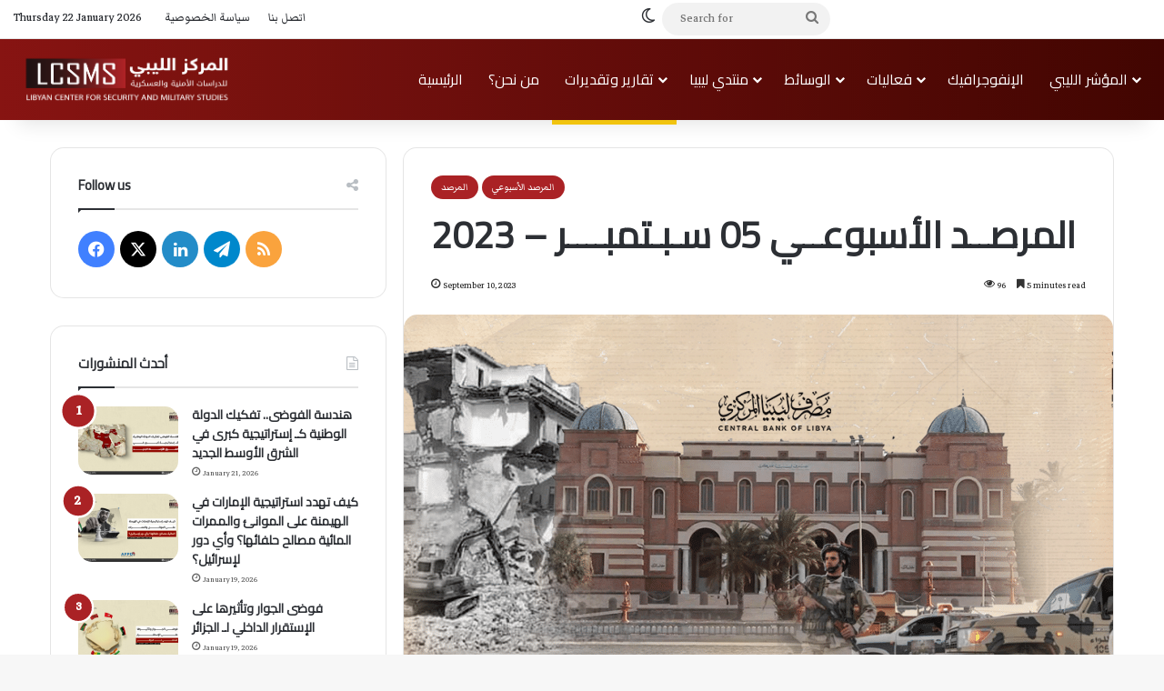

--- FILE ---
content_type: text/html; charset=UTF-8
request_url: https://lcsms.info/weekly-monitor-05-september-2023/
body_size: 36701
content:
<!DOCTYPE html>
<html lang="en-US" class="" data-skin="light">
<head>
	<meta charset="UTF-8" />
	<link rel="profile" href="https://gmpg.org/xfn/11" />
	
<meta http-equiv='x-dns-prefetch-control' content='on'>
<link rel='dns-prefetch' href='//cdnjs.cloudflare.com' />
<link rel='dns-prefetch' href='//ajax.googleapis.com' />
<link rel='dns-prefetch' href='//fonts.googleapis.com' />
<link rel='dns-prefetch' href='//fonts.gstatic.com' />
<link rel='dns-prefetch' href='//s.gravatar.com' />
<link rel='dns-prefetch' href='//www.google-analytics.com' />
<link rel='preload' as='script' href='https://ajax.googleapis.com/ajax/libs/webfont/1/webfont.js'>
<meta name='robots' content='index, follow, max-image-preview:large, max-snippet:-1, max-video-preview:-1' />
            <script type="text/javascript"> var epic_news_ajax_url = 'https://lcsms.info/?epic-ajax-request=epic-ne'; </script>
            
	<!-- This site is optimized with the Yoast SEO plugin v26.7 - https://yoast.com/wordpress/plugins/seo/ -->
	<title>المرصــد الأسبوعــي 05 سـبـتمبــــر - 2023 - المركز الليبي للدراسات الأمنية والعسكرية</title>
	<meta name="description" content="المرصــد الأسبوعــي 05 سـبـتمبــــر - 2023 - المرصد - المركز الليبي للدراسات الامنية و العسكرية هو مركز بحثي معني بالدراسات و الأبحاث الأمنية و العسكرية وفقاً للرؤية الشاملة لمفهوم الأمن التي تعتبر أن للأمن خمسة قطاعات: القطاع السياسي، القطاع الاقتصادي، القطاع العسكري، القطاع البيئي، القطاع المجتمعي." />
	<link rel="canonical" href="https://lcsms.info/weekly-monitor-05-september-2023/" />
	<meta property="og:locale" content="en_US" />
	<meta property="og:type" content="article" />
	<meta property="og:title" content="المرصــد الأسبوعــي 05 سـبـتمبــــر - 2023 - المركز الليبي للدراسات الأمنية والعسكرية" />
	<meta property="og:description" content="المرصــد الأسبوعــي 05 سـبـتمبــــر - 2023 - المرصد - المركز الليبي للدراسات الامنية و العسكرية هو مركز بحثي معني بالدراسات و الأبحاث الأمنية و العسكرية وفقاً للرؤية الشاملة لمفهوم الأمن التي تعتبر أن للأمن خمسة قطاعات: القطاع السياسي، القطاع الاقتصادي، القطاع العسكري، القطاع البيئي، القطاع المجتمعي." />
	<meta property="og:url" content="https://lcsms.info/weekly-monitor-05-september-2023/" />
	<meta property="og:site_name" content="المركز الليبي للدراسات الأمنية والعسكرية" />
	<meta property="article:publisher" content="https://www.facebook.com/lcsms.info" />
	<meta property="article:published_time" content="2023-09-10T07:30:04+00:00" />
	<meta property="article:modified_time" content="2023-09-10T23:22:32+00:00" />
	<meta property="og:image" content="https://lcsms.info/wp-content/uploads/2023/09/Post-7.png" />
	<meta property="og:image:width" content="1200" />
	<meta property="og:image:height" content="570" />
	<meta property="og:image:type" content="image/png" />
	<meta name="author" content="LCSMS webmaster" />
	<meta name="twitter:card" content="summary_large_image" />
	<meta name="twitter:creator" content="@lcsms_info" />
	<meta name="twitter:site" content="@lcsms_info" />
	<meta name="twitter:label1" content="Written by" />
	<meta name="twitter:data1" content="LCSMS webmaster" />
	<meta name="twitter:label2" content="Est. reading time" />
	<meta name="twitter:data2" content="9 minutes" />
	<script type="application/ld+json" class="yoast-schema-graph">{"@context":"https://schema.org","@graph":[{"@type":"NewsArticle","@id":"https://lcsms.info/weekly-monitor-05-september-2023/#article","isPartOf":{"@id":"https://lcsms.info/weekly-monitor-05-september-2023/"},"author":{"name":"LCSMS webmaster","@id":"https://lcsms.info/#/schema/person/0f1a1364d13f18eb374a555c92b5ea32"},"headline":"المرصــد الأسبوعــي 05 سـبـتمبــــر &#8211; 2023","datePublished":"2023-09-10T07:30:04+00:00","dateModified":"2023-09-10T23:22:32+00:00","mainEntityOfPage":{"@id":"https://lcsms.info/weekly-monitor-05-september-2023/"},"wordCount":4,"publisher":{"@id":"https://lcsms.info/#organization"},"image":{"@id":"https://lcsms.info/weekly-monitor-05-september-2023/#primaryimage"},"thumbnailUrl":"https://lcsms.info/wp-content/uploads/2023/09/Post-7.png","articleSection":["المرصد","المرصد الأسبوعي"],"inLanguage":"en-US"},{"@type":"WebPage","@id":"https://lcsms.info/weekly-monitor-05-september-2023/","url":"https://lcsms.info/weekly-monitor-05-september-2023/","name":"المرصــد الأسبوعــي 05 سـبـتمبــــر - 2023 - المركز الليبي للدراسات الأمنية والعسكرية","isPartOf":{"@id":"https://lcsms.info/#website"},"primaryImageOfPage":{"@id":"https://lcsms.info/weekly-monitor-05-september-2023/#primaryimage"},"image":{"@id":"https://lcsms.info/weekly-monitor-05-september-2023/#primaryimage"},"thumbnailUrl":"https://lcsms.info/wp-content/uploads/2023/09/Post-7.png","datePublished":"2023-09-10T07:30:04+00:00","dateModified":"2023-09-10T23:22:32+00:00","description":"المرصــد الأسبوعــي 05 سـبـتمبــــر - 2023 - المرصد - المركز الليبي للدراسات الامنية و العسكرية هو مركز بحثي معني بالدراسات و الأبحاث الأمنية و العسكرية وفقاً للرؤية الشاملة لمفهوم الأمن التي تعتبر أن للأمن خمسة قطاعات: القطاع السياسي، القطاع الاقتصادي، القطاع العسكري، القطاع البيئي، القطاع المجتمعي.","breadcrumb":{"@id":"https://lcsms.info/weekly-monitor-05-september-2023/#breadcrumb"},"inLanguage":"en-US","potentialAction":[{"@type":"ReadAction","target":["https://lcsms.info/weekly-monitor-05-september-2023/"]}]},{"@type":"ImageObject","inLanguage":"en-US","@id":"https://lcsms.info/weekly-monitor-05-september-2023/#primaryimage","url":"https://lcsms.info/wp-content/uploads/2023/09/Post-7.png","contentUrl":"https://lcsms.info/wp-content/uploads/2023/09/Post-7.png","width":1200,"height":570},{"@type":"BreadcrumbList","@id":"https://lcsms.info/weekly-monitor-05-september-2023/#breadcrumb","itemListElement":[{"@type":"ListItem","position":1,"name":"الرئيسية","item":"https://lcsms.info/"},{"@type":"ListItem","position":2,"name":"المرصــد الأسبوعــي 05 سـبـتمبــــر &#8211; 2023"}]},{"@type":"WebSite","@id":"https://lcsms.info/#website","url":"https://lcsms.info/","name":"المركز الليبي للدراسات الأمنية والعسكرية","description":"أول مركز ابحاث ليبي مختص في الدراسات الامنية و العسكرية في ليبيا","publisher":{"@id":"https://lcsms.info/#organization"},"potentialAction":[{"@type":"SearchAction","target":{"@type":"EntryPoint","urlTemplate":"https://lcsms.info/?s={search_term_string}"},"query-input":{"@type":"PropertyValueSpecification","valueRequired":true,"valueName":"search_term_string"}}],"inLanguage":"en-US"},{"@type":"Organization","@id":"https://lcsms.info/#organization","name":"المركز الليبي للدراسات الأمنية والعسكرية","url":"https://lcsms.info/","logo":{"@type":"ImageObject","inLanguage":"en-US","@id":"https://lcsms.info/#/schema/logo/image/","url":"https://lcsms.info/wp-content/uploads/2023/01/333.png","contentUrl":"https://lcsms.info/wp-content/uploads/2023/01/333.png","width":148,"height":154,"caption":"المركز الليبي للدراسات الأمنية والعسكرية"},"image":{"@id":"https://lcsms.info/#/schema/logo/image/"},"sameAs":["https://www.facebook.com/lcsms.info","https://x.com/lcsms_info"]},{"@type":"Person","@id":"https://lcsms.info/#/schema/person/0f1a1364d13f18eb374a555c92b5ea32","name":"LCSMS webmaster","image":{"@type":"ImageObject","inLanguage":"en-US","@id":"https://lcsms.info/#/schema/person/image/","url":"https://secure.gravatar.com/avatar/27c97a68f280c44baa06fc5c8be1e2ed293e54073dda637dda98b01a263cfa4a?s=96&d=mm&r=g","contentUrl":"https://secure.gravatar.com/avatar/27c97a68f280c44baa06fc5c8be1e2ed293e54073dda637dda98b01a263cfa4a?s=96&d=mm&r=g","caption":"LCSMS webmaster"},"sameAs":["https://lcsms.info"]}]}</script>
	<!-- / Yoast SEO plugin. -->



<link rel="alternate" type="application/rss+xml" title="المركز الليبي للدراسات الأمنية والعسكرية &raquo; Feed" href="https://lcsms.info/feed/" />
<link rel="alternate" type="application/rss+xml" title="المركز الليبي للدراسات الأمنية والعسكرية &raquo; Comments Feed" href="https://lcsms.info/comments/feed/" />
		<script type="text/javascript">
			try {
				if( 'undefined' != typeof localStorage ){
					var tieSkin = localStorage.getItem('tie-skin');
				}

				
				var html = document.getElementsByTagName('html')[0].classList,
						htmlSkin = 'light';

				if( html.contains('dark-skin') ){
					htmlSkin = 'dark';
				}

				if( tieSkin != null && tieSkin != htmlSkin ){
					html.add('tie-skin-inverted');
					var tieSkinInverted = true;
				}

				if( tieSkin == 'dark' ){
					html.add('dark-skin');
				}
				else if( tieSkin == 'light' ){
					html.remove( 'dark-skin' );
				}
				
			} catch(e) { console.log( e ) }

		</script>
		
		<style type="text/css">
			:root{				
			--tie-preset-gradient-1: linear-gradient(135deg, rgba(6, 147, 227, 1) 0%, rgb(155, 81, 224) 100%);
			--tie-preset-gradient-2: linear-gradient(135deg, rgb(122, 220, 180) 0%, rgb(0, 208, 130) 100%);
			--tie-preset-gradient-3: linear-gradient(135deg, rgba(252, 185, 0, 1) 0%, rgba(255, 105, 0, 1) 100%);
			--tie-preset-gradient-4: linear-gradient(135deg, rgba(255, 105, 0, 1) 0%, rgb(207, 46, 46) 100%);
			--tie-preset-gradient-5: linear-gradient(135deg, rgb(238, 238, 238) 0%, rgb(169, 184, 195) 100%);
			--tie-preset-gradient-6: linear-gradient(135deg, rgb(74, 234, 220) 0%, rgb(151, 120, 209) 20%, rgb(207, 42, 186) 40%, rgb(238, 44, 130) 60%, rgb(251, 105, 98) 80%, rgb(254, 248, 76) 100%);
			--tie-preset-gradient-7: linear-gradient(135deg, rgb(255, 206, 236) 0%, rgb(152, 150, 240) 100%);
			--tie-preset-gradient-8: linear-gradient(135deg, rgb(254, 205, 165) 0%, rgb(254, 45, 45) 50%, rgb(107, 0, 62) 100%);
			--tie-preset-gradient-9: linear-gradient(135deg, rgb(255, 203, 112) 0%, rgb(199, 81, 192) 50%, rgb(65, 88, 208) 100%);
			--tie-preset-gradient-10: linear-gradient(135deg, rgb(255, 245, 203) 0%, rgb(182, 227, 212) 50%, rgb(51, 167, 181) 100%);
			--tie-preset-gradient-11: linear-gradient(135deg, rgb(202, 248, 128) 0%, rgb(113, 206, 126) 100%);
			--tie-preset-gradient-12: linear-gradient(135deg, rgb(2, 3, 129) 0%, rgb(40, 116, 252) 100%);
			--tie-preset-gradient-13: linear-gradient(135deg, #4D34FA, #ad34fa);
			--tie-preset-gradient-14: linear-gradient(135deg, #0057FF, #31B5FF);
			--tie-preset-gradient-15: linear-gradient(135deg, #FF007A, #FF81BD);
			--tie-preset-gradient-16: linear-gradient(135deg, #14111E, #4B4462);
			--tie-preset-gradient-17: linear-gradient(135deg, #F32758, #FFC581);

			
					--main-nav-background: #FFFFFF;
					--main-nav-secondry-background: rgba(0,0,0,0.03);
					--main-nav-primary-color: #0088ff;
					--main-nav-contrast-primary-color: #FFFFFF;
					--main-nav-text-color: #2c2f34;
					--main-nav-secondry-text-color: rgba(0,0,0,0.5);
					--main-nav-main-border-color: rgba(0,0,0,0.1);
					--main-nav-secondry-border-color: rgba(0,0,0,0.08);
				
			}
		</style>
	<link rel="alternate" title="oEmbed (JSON)" type="application/json+oembed" href="https://lcsms.info/wp-json/oembed/1.0/embed?url=https%3A%2F%2Flcsms.info%2Fweekly-monitor-05-september-2023%2F" />
<link rel="alternate" title="oEmbed (XML)" type="text/xml+oembed" href="https://lcsms.info/wp-json/oembed/1.0/embed?url=https%3A%2F%2Flcsms.info%2Fweekly-monitor-05-september-2023%2F&#038;format=xml" />
<meta name="viewport" content="width=device-width, initial-scale=1.0" /><style id='wp-img-auto-sizes-contain-inline-css' type='text/css'>
img:is([sizes=auto i],[sizes^="auto," i]){contain-intrinsic-size:3000px 1500px}
/*# sourceURL=wp-img-auto-sizes-contain-inline-css */
</style>
<style id='wp-emoji-styles-inline-css' type='text/css'>

	img.wp-smiley, img.emoji {
		display: inline !important;
		border: none !important;
		box-shadow: none !important;
		height: 1em !important;
		width: 1em !important;
		margin: 0 0.07em !important;
		vertical-align: -0.1em !important;
		background: none !important;
		padding: 0 !important;
	}
/*# sourceURL=wp-emoji-styles-inline-css */
</style>
<link rel='stylesheet' id='gdc-css' href='https://lcsms.info/wp-content/plugins/grid-shortcodes/css/gdc_custom_style.css?ver=6.9' type='text/css' media='all' />
<link rel='stylesheet' id='survey-maker-css' href='https://lcsms.info/wp-content/plugins/survey-maker/public/css/survey-maker-public.css?ver=7.1.4' type='text/css' media='all' />
<link rel='stylesheet' id='widgetopts-styles-css' href='https://lcsms.info/wp-content/plugins/widget-options/assets/css/widget-options.css?ver=4.1.3' type='text/css' media='all' />
<link rel='stylesheet' id='wp-anything-slider-css' href='https://lcsms.info/wp-content/plugins/wp-anything-slider/wp-anything-slider.css?ver=6.9' type='text/css' media='all' />
<link rel='stylesheet' id='newsletter-css' href='https://lcsms.info/wp-content/plugins/newsletter/style.css?ver=9.1.0' type='text/css' media='all' />
<link rel='stylesheet' id='gca-column-styles-css' href='https://lcsms.info/wp-content/plugins/genesis-columns-advanced/css/gca-column-styles.css?ver=6.9' type='text/css' media='all' />
<link rel='stylesheet' id='tie-css-base-css' href='https://lcsms.info/wp-content/themes/jannah/assets/css/base.min.css?ver=7.1.2' type='text/css' media='all' />
<link rel='stylesheet' id='tie-css-styles-css' href='https://lcsms.info/wp-content/themes/jannah/assets/css/style.min.css?ver=7.1.2' type='text/css' media='all' />
<link rel='stylesheet' id='tie-css-widgets-css' href='https://lcsms.info/wp-content/themes/jannah/assets/css/widgets.min.css?ver=7.1.2' type='text/css' media='all' />
<link rel='stylesheet' id='tie-css-helpers-css' href='https://lcsms.info/wp-content/themes/jannah/assets/css/helpers.min.css?ver=7.1.2' type='text/css' media='all' />
<link rel='stylesheet' id='tie-fontawesome5-css' href='https://lcsms.info/wp-content/themes/jannah/assets/css/fontawesome.css?ver=7.1.2' type='text/css' media='all' />
<link rel='stylesheet' id='tie-css-ilightbox-css' href='https://lcsms.info/wp-content/themes/jannah/assets/ilightbox/dark-skin/skin.css?ver=7.1.2' type='text/css' media='all' />
<link rel='stylesheet' id='tie-css-shortcodes-css' href='https://lcsms.info/wp-content/themes/jannah/assets/css/plugins/shortcodes.min.css?ver=7.1.2' type='text/css' media='all' />
<link rel='stylesheet' id='tie-css-single-css' href='https://lcsms.info/wp-content/themes/jannah/assets/css/single.min.css?ver=7.1.2' type='text/css' media='all' />
<link rel='stylesheet' id='tie-css-print-css' href='https://lcsms.info/wp-content/themes/jannah/assets/css/print.css?ver=7.1.2' type='text/css' media='print' />
<link rel='stylesheet' id='taqyeem-styles-css' href='https://lcsms.info/wp-content/themes/jannah/assets/css/plugins/taqyeem.min.css?ver=7.1.2' type='text/css' media='all' />
<link rel='stylesheet' id='epic-icon-css' href='https://lcsms.info/wp-content/plugins/epic-news-element/assets/fonts/jegicon/jegicon.css?ver=6.9' type='text/css' media='all' />
<link rel='stylesheet' id='font-awesome-css' href='https://lcsms.info/wp-content/plugins/epic-news-element/assets/fonts/font-awesome/font-awesome.css?ver=6.9' type='text/css' media='all' />
<link rel='stylesheet' id='epic-style-css' href='https://lcsms.info/wp-content/plugins/epic-news-element/assets/css/style.min.css?ver=6.9' type='text/css' media='all' />
<style id='epic-style-inline-css' type='text/css'>
.wf-active body{font-family: 'Markazi Text';}.wf-active .logo-text,.wf-active h1,.wf-active h2,.wf-active h3,.wf-active h4,.wf-active h5,.wf-active h6,.wf-active .the-subtitle{font-family: 'Cairo';}.wf-active #main-nav .main-menu > ul > li > a{font-family: 'Cairo';}body{font-size: 16px;}#top-nav .top-menu > ul > li > a{font-size: 16px;}#top-nav .top-menu > ul ul li a{font-size: 16px;}#main-nav .main-menu > ul > li > a{font-size: 16px;font-weight: 400;}#main-nav .main-menu > ul ul li a{font-size: 16px;font-weight: 400;}.breaking .breaking-title{font-size: 16px;}.ticker-wrapper .ticker-content{font-size: 16px;}#the-post .entry-content,#the-post .entry-content p{font-size: 20px;font-weight: 400;line-height: 1.75;}#tie-wrapper .mag-box.big-post-left-box li:not(:first-child) .post-title,#tie-wrapper .mag-box.big-post-top-box li:not(:first-child) .post-title,#tie-wrapper .mag-box.half-box li:not(:first-child) .post-title,#tie-wrapper .mag-box.big-thumb-left-box li:not(:first-child) .post-title,#tie-wrapper .mag-box.scrolling-box .slide .post-title,#tie-wrapper .mag-box.miscellaneous-box li:not(:first-child) .post-title{font-weight: 500;}:root:root{--brand-color: #aa2225;--dark-brand-color: #780000;--bright-color: #FFFFFF;--base-color: #2c2f34;}#reading-position-indicator{box-shadow: 0 0 10px rgba( 170,34,37,0.7);}:root:root{--brand-color: #aa2225;--dark-brand-color: #780000;--bright-color: #FFFFFF;--base-color: #2c2f34;}#reading-position-indicator{box-shadow: 0 0 10px rgba( 170,34,37,0.7);}#header-notification-bar{background: var( --tie-preset-gradient-13 );}#header-notification-bar{--tie-buttons-color: #FFFFFF;--tie-buttons-border-color: #FFFFFF;--tie-buttons-hover-color: #e1e1e1;--tie-buttons-hover-text: #000000;}#header-notification-bar{--tie-buttons-text: #000000;}.main-nav-boxed .main-nav.fixed-nav,#main-nav{background: rgba(137,21,19,0.95);background: -webkit-linear-gradient(90deg,rgba(58,4,0,0.8),rgba(137,21,19,0.95) );background: -moz-linear-gradient(90deg,rgba(58,4,0,0.8),rgba(137,21,19,0.95) );background: -o-linear-gradient(90deg,rgba(58,4,0,0.8),rgba(137,21,19,0.95) );background: linear-gradient(90deg,rgba(137,21,19,0.95),rgba(58,4,0,0.8) );}#main-nav .icon-basecloud-bg:after{color: inherit !important;}#main-nav,#main-nav .menu-sub-content,#main-nav .comp-sub-menu,#main-nav ul.cats-vertical li a.is-active,#main-nav ul.cats-vertical li a:hover,#autocomplete-suggestions.search-in-main-nav{background-color: rgb(98,13,10);}#main-nav{border-width: 0;}#theme-header #main-nav:not(.fixed-nav){bottom: 0;}#main-nav .icon-basecloud-bg:after{color: rgb(98,13,10);}#autocomplete-suggestions.search-in-main-nav{border-color: rgba(255,255,255,0.07);}.main-nav-boxed #main-nav .main-menu-wrapper{border-width: 0;}#main-nav a:not(:hover),#main-nav a.social-link:not(:hover) span,#main-nav .dropdown-social-icons li a span,#autocomplete-suggestions.search-in-main-nav a{color: #ffffff;}.main-nav,.search-in-main-nav{--main-nav-primary-color: #b81c1a;--tie-buttons-color: #b81c1a;--tie-buttons-border-color: #b81c1a;--tie-buttons-text: #FFFFFF;--tie-buttons-hover-color: #9a0000;}#main-nav .mega-links-head:after,#main-nav .cats-horizontal a.is-active,#main-nav .cats-horizontal a:hover,#main-nav .spinner > div{background-color: #b81c1a;}#main-nav .menu ul li:hover > a,#main-nav .menu ul li.current-menu-item:not(.mega-link-column) > a,#main-nav .components a:hover,#main-nav .components > li:hover > a,#main-nav #search-submit:hover,#main-nav .cats-vertical a.is-active,#main-nav .cats-vertical a:hover,#main-nav .mega-menu .post-meta a:hover,#main-nav .mega-menu .post-box-title a:hover,#autocomplete-suggestions.search-in-main-nav a:hover,#main-nav .spinner-circle:after{color: #b81c1a;}#main-nav .menu > li.tie-current-menu > a,#main-nav .menu > li:hover > a,.theme-header #main-nav .mega-menu .cats-horizontal a.is-active,.theme-header #main-nav .mega-menu .cats-horizontal a:hover{color: #FFFFFF;}#main-nav .menu > li.tie-current-menu > a:before,#main-nav .menu > li:hover > a:before{border-top-color: #FFFFFF;}#main-nav,#main-nav input,#main-nav #search-submit,#main-nav .fa-spinner,#main-nav .comp-sub-menu,#main-nav .tie-weather-widget{color: #ffffff;}#main-nav input::-moz-placeholder{color: #ffffff;}#main-nav input:-moz-placeholder{color: #ffffff;}#main-nav input:-ms-input-placeholder{color: #ffffff;}#main-nav input::-webkit-input-placeholder{color: #ffffff;}#main-nav .mega-menu .post-meta,#main-nav .mega-menu .post-meta a,#autocomplete-suggestions.search-in-main-nav .post-meta{color: rgba(255,255,255,0.6);}#main-nav .weather-icon .icon-cloud,#main-nav .weather-icon .icon-basecloud-bg,#main-nav .weather-icon .icon-cloud-behind{color: #ffffff !important;}#footer{background-color: rgba(79,5,0,0.9);}#footer .posts-list-counter .posts-list-items li.widget-post-list:before{border-color: rgba(79,5,0,0.9);}#footer .timeline-widget a .date:before{border-color: rgba(79,5,0,0.8);}#footer .footer-boxed-widget-area,#footer textarea,#footer input:not([type=submit]),#footer select,#footer code,#footer kbd,#footer pre,#footer samp,#footer .show-more-button,#footer .slider-links .tie-slider-nav span,#footer #wp-calendar,#footer #wp-calendar tbody td,#footer #wp-calendar thead th,#footer .widget.buddypress .item-options a{border-color: rgba(255,255,255,0.1);}#footer .social-statistics-widget .white-bg li.social-icons-item a,#footer .widget_tag_cloud .tagcloud a,#footer .latest-tweets-widget .slider-links .tie-slider-nav span,#footer .widget_layered_nav_filters a{border-color: rgba(255,255,255,0.1);}#footer .social-statistics-widget .white-bg li:before{background: rgba(255,255,255,0.1);}.site-footer #wp-calendar tbody td{background: rgba(255,255,255,0.02);}#footer .white-bg .social-icons-item a span.followers span,#footer .circle-three-cols .social-icons-item a .followers-num,#footer .circle-three-cols .social-icons-item a .followers-name{color: rgba(255,255,255,0.8);}#footer .timeline-widget ul:before,#footer .timeline-widget a:not(:hover) .date:before{background-color: #310000;}#footer,#footer textarea,#footer input:not([type='submit']),#footer select,#footer #wp-calendar tbody,#footer .tie-slider-nav li span:not(:hover),#footer .widget_categories li a:before,#footer .widget_product_categories li a:before,#footer .widget_layered_nav li a:before,#footer .widget_archive li a:before,#footer .widget_nav_menu li a:before,#footer .widget_meta li a:before,#footer .widget_pages li a:before,#footer .widget_recent_entries li a:before,#footer .widget_display_forums li a:before,#footer .widget_display_views li a:before,#footer .widget_rss li a:before,#footer .widget_display_stats dt:before,#footer .subscribe-widget-content h3,#footer .about-author .social-icons a:not(:hover) span{color: #ffffff;}#footer post-widget-body .meta-item,#footer .post-meta,#footer .stream-title,#footer.dark-skin .timeline-widget .date,#footer .wp-caption .wp-caption-text,#footer .rss-date{color: rgba(255,255,255,0.7);}#footer input::-moz-placeholder{color: #ffffff;}#footer input:-moz-placeholder{color: #ffffff;}#footer input:-ms-input-placeholder{color: #ffffff;}#footer input::-webkit-input-placeholder{color: #ffffff;}.site-footer.dark-skin a:not(:hover){color: #ffffff;}.meta-views.meta-item .tie-icon-fire:before{content: "\f06e" !important;}.tie-insta-header {margin-bottom: 15px;}.tie-insta-avatar a {width: 70px;height: 70px;display: block;position: relative;float: left;margin-right: 15px;margin-bottom: 15px;}.tie-insta-avatar a:before {content: "";position: absolute;width: calc(100% + 6px);height: calc(100% + 6px);left: -3px;top: -3px;border-radius: 50%;background: #d6249f;background: radial-gradient(circle at 30% 107%,#fdf497 0%,#fdf497 5%,#fd5949 45%,#d6249f 60%,#285AEB 90%);}.tie-insta-avatar a:after {position: absolute;content: "";width: calc(100% + 3px);height: calc(100% + 3px);left: -2px;top: -2px;border-radius: 50%;background: #fff;}.dark-skin .tie-insta-avatar a:after {background: #27292d;}.tie-insta-avatar img {border-radius: 50%;position: relative;z-index: 2;transition: all 0.25s;}.tie-insta-avatar img:hover {box-shadow: 0px 0px 15px 0 #6b54c6;}.tie-insta-info {font-size: 1.3em;font-weight: bold;margin-bottom: 5px;}body .mag-box .breaking,body .social-icons-widget .social-icons-item .social-link,body .widget_product_tag_cloud a,body .widget_tag_cloud a,body .post-tags a,body .widget_layered_nav_filters a,body .post-bottom-meta-title,body .post-bottom-meta a,body .post-cat,body .show-more-button,body #instagram-link.is-expanded .follow-button,body .cat-counter a + span,body .mag-box-options .slider-arrow-nav a,body .main-menu .cats-horizontal li a,body #instagram-link.is-compact,body .pages-numbers a,body .pages-nav-item,body .bp-pagination-links .page-numbers,body .fullwidth-area .widget_tag_cloud .tagcloud a,body ul.breaking-news-nav li.jnt-prev,body ul.breaking-news-nav li.jnt-next,body #tie-popup-search-mobile table.gsc-search-box{border-radius: 35px;}body .mag-box ul.breaking-news-nav li{border: 0 !important;}body #instagram-link.is-compact{padding-right: 40px;padding-left: 40px;}body .post-bottom-meta-title,body .post-bottom-meta a,body .more-link{padding-right: 15px;padding-left: 15px;}body #masonry-grid .container-wrapper .post-thumb img{border-radius: 0px;}body .video-thumbnail,body .review-item,body .review-summary,body .user-rate-wrap,body textarea,body input,body select{border-radius: 5px;}body .post-content-slideshow,body #tie-read-next,body .prev-next-post-nav .post-thumb,body .post-thumb img,body .container-wrapper,body .tie-popup-container .container-wrapper,body .widget,body .grid-slider-wrapper .grid-item,body .slider-vertical-navigation .slide,body .boxed-slider:not(.grid-slider-wrapper) .slide,body .buddypress-wrap .activity-list .load-more a,body .buddypress-wrap .activity-list .load-newest a,body .woocommerce .products .product .product-img img,body .woocommerce .products .product .product-img,body .woocommerce .woocommerce-tabs,body .woocommerce div.product .related.products,body .woocommerce div.product .up-sells.products,body .woocommerce .cart_totals,.woocommerce .cross-sells,body .big-thumb-left-box-inner,body .miscellaneous-box .posts-items li:first-child,body .single-big-img,body .masonry-with-spaces .container-wrapper .slide,body .news-gallery-items li .post-thumb,body .scroll-2-box .slide,.magazine1.archive:not(.bbpress) .entry-header-outer,.magazine1.search .entry-header-outer,.magazine1.archive:not(.bbpress) .mag-box .container-wrapper,.magazine1.search .mag-box .container-wrapper,body.magazine1 .entry-header-outer + .mag-box,body .digital-rating-static,body .entry q,body .entry blockquote,body #instagram-link.is-expanded,body.single-post .featured-area,body.post-layout-8 #content,body .footer-boxed-widget-area,body .tie-video-main-slider,body .post-thumb-overlay,body .widget_media_image img,body .stream-item-mag img,body .media-page-layout .post-element{border-radius: 15px;}#subcategories-section .container-wrapper{border-radius: 15px !important;margin-top: 15px !important;border-top-width: 1px !important;}@media (max-width: 767px) {.tie-video-main-slider iframe{border-top-right-radius: 15px;border-top-left-radius: 15px;}}.magazine1.archive:not(.bbpress) .mag-box .container-wrapper,.magazine1.search .mag-box .container-wrapper{margin-top: 15px;border-top-width: 1px;}body .section-wrapper:not(.container-full) .wide-slider-wrapper .slider-main-container,body .section-wrapper:not(.container-full) .wide-slider-three-slids-wrapper{border-radius: 15px;overflow: hidden;}body .wide-slider-nav-wrapper,body .share-buttons-bottom,body .first-post-gradient li:first-child .post-thumb:after,body .scroll-2-box .post-thumb:after{border-bottom-left-radius: 15px;border-bottom-right-radius: 15px;}body .main-menu .menu-sub-content,body .comp-sub-menu{border-bottom-left-radius: 10px;border-bottom-right-radius: 10px;}body.single-post .featured-area{overflow: hidden;}body #check-also-box.check-also-left{border-top-right-radius: 15px;border-bottom-right-radius: 15px;}body #check-also-box.check-also-right{border-top-left-radius: 15px;border-bottom-left-radius: 15px;}body .mag-box .breaking-news-nav li:last-child{border-top-right-radius: 35px;border-bottom-right-radius: 35px;}body .mag-box .breaking-title:before{border-top-left-radius: 35px;border-bottom-left-radius: 35px;}body .tabs li:last-child a,body .full-overlay-title li:not(.no-post-thumb) .block-title-overlay{border-top-right-radius: 15px;}body .center-overlay-title li:not(.no-post-thumb) .block-title-overlay,body .tabs li:first-child a{border-top-left-radius: 15px;}.topbar-today-date {font-size:16px;}.widget_text .wpcf7-submit,.widget_text .wpcf7-validates-as-email { width: -webkit-fill-available;}.widget_text { color: #000;}.widget_text .wpcf7-submit { margin: 0px 4px;}.widget_text .wpcf7-validates-as-email::placeholder,.widget_text .wpcf7-validates-as-email { color: #000 !important; padding: 10px !important; background-color: #d8d9db; font-size: 16px;}nav#breadcrumb,nav#breadcrumb a { color: #000 !important; text-shadow: none !important;}span.trending-post.tie-icon-bolt,.post-is-trending { display: none;}.page-id-15138 .main-menu > ul > li > a { font-size: 13px !important;}img.footerlogo { border-radius: 0px !important;}
/*# sourceURL=epic-style-inline-css */
</style>
<script type="text/javascript" src="https://lcsms.info/wp-includes/js/jquery/jquery.min.js?ver=3.7.1" id="jquery-core-js"></script>
<script type="text/javascript" src="https://lcsms.info/wp-includes/js/jquery/jquery-migrate.min.js?ver=3.4.1" id="jquery-migrate-js"></script>
<script type="text/javascript" src="https://lcsms.info/wp-content/plugins/wp-anything-slider/js/jquery.cycle.all.latest.js?ver=6.9" id="jquery.cycle.all.latest-js"></script>
<link rel='shortlink' href='https://lcsms.info/?p=18112' />
<meta name="cdp-version" content="1.5.0" />		<link rel="manifest" href="https://lcsms.info/wp-json/wp/v2/web-app-manifest">
					<meta name="theme-color" content="#fff">
								<meta name="apple-mobile-web-app-capable" content="yes">
				<meta name="mobile-web-app-capable" content="yes">

				<link rel="apple-touch-startup-image" href="https://lcsms.info/wp-content/uploads/2023/06/cropped-Un1-192x192.png">

				<meta name="apple-mobile-web-app-title" content="LCSMS">
		<meta name="application-name" content="LCSMS">
		<script type='text/javascript'>
/* <![CDATA[ */
var taqyeem = {"ajaxurl":"https://lcsms.info/wp-admin/admin-ajax.php" , "your_rating":"Your Rating:"};
/* ]]> */
</script>

<!-- Analytics by WP Statistics - https://wp-statistics.com -->
<meta http-equiv="X-UA-Compatible" content="IE=edge">
<style type="text/css">.saboxplugin-wrap{-webkit-box-sizing:border-box;-moz-box-sizing:border-box;-ms-box-sizing:border-box;box-sizing:border-box;border:1px solid #eee;width:100%;clear:both;display:block;overflow:hidden;word-wrap:break-word;position:relative}.saboxplugin-wrap .saboxplugin-gravatar{float:left;padding:0 20px 20px 20px}.saboxplugin-wrap .saboxplugin-gravatar img{max-width:100px;height:auto;border-radius:0;}.saboxplugin-wrap .saboxplugin-authorname{font-size:18px;line-height:1;margin:20px 0 0 20px;display:block}.saboxplugin-wrap .saboxplugin-authorname a{text-decoration:none}.saboxplugin-wrap .saboxplugin-authorname a:focus{outline:0}.saboxplugin-wrap .saboxplugin-desc{display:block;margin:5px 20px}.saboxplugin-wrap .saboxplugin-desc a{text-decoration:underline}.saboxplugin-wrap .saboxplugin-desc p{margin:5px 0 12px}.saboxplugin-wrap .saboxplugin-web{margin:0 20px 15px;text-align:left}.saboxplugin-wrap .sab-web-position{text-align:right}.saboxplugin-wrap .saboxplugin-web a{color:#ccc;text-decoration:none}.saboxplugin-wrap .saboxplugin-socials{position:relative;display:block;background:#fcfcfc;padding:5px;border-top:1px solid #eee}.saboxplugin-wrap .saboxplugin-socials a svg{width:20px;height:20px}.saboxplugin-wrap .saboxplugin-socials a svg .st2{fill:#fff; transform-origin:center center;}.saboxplugin-wrap .saboxplugin-socials a svg .st1{fill:rgba(0,0,0,.3)}.saboxplugin-wrap .saboxplugin-socials a:hover{opacity:.8;-webkit-transition:opacity .4s;-moz-transition:opacity .4s;-o-transition:opacity .4s;transition:opacity .4s;box-shadow:none!important;-webkit-box-shadow:none!important}.saboxplugin-wrap .saboxplugin-socials .saboxplugin-icon-color{box-shadow:none;padding:0;border:0;-webkit-transition:opacity .4s;-moz-transition:opacity .4s;-o-transition:opacity .4s;transition:opacity .4s;display:inline-block;color:#fff;font-size:0;text-decoration:inherit;margin:5px;-webkit-border-radius:0;-moz-border-radius:0;-ms-border-radius:0;-o-border-radius:0;border-radius:0;overflow:hidden}.saboxplugin-wrap .saboxplugin-socials .saboxplugin-icon-grey{text-decoration:inherit;box-shadow:none;position:relative;display:-moz-inline-stack;display:inline-block;vertical-align:middle;zoom:1;margin:10px 5px;color:#444;fill:#444}.clearfix:after,.clearfix:before{content:' ';display:table;line-height:0;clear:both}.ie7 .clearfix{zoom:1}.saboxplugin-socials.sabox-colored .saboxplugin-icon-color .sab-twitch{border-color:#38245c}.saboxplugin-socials.sabox-colored .saboxplugin-icon-color .sab-behance{border-color:#003eb0}.saboxplugin-socials.sabox-colored .saboxplugin-icon-color .sab-deviantart{border-color:#036824}.saboxplugin-socials.sabox-colored .saboxplugin-icon-color .sab-digg{border-color:#00327c}.saboxplugin-socials.sabox-colored .saboxplugin-icon-color .sab-dribbble{border-color:#ba1655}.saboxplugin-socials.sabox-colored .saboxplugin-icon-color .sab-facebook{border-color:#1e2e4f}.saboxplugin-socials.sabox-colored .saboxplugin-icon-color .sab-flickr{border-color:#003576}.saboxplugin-socials.sabox-colored .saboxplugin-icon-color .sab-github{border-color:#264874}.saboxplugin-socials.sabox-colored .saboxplugin-icon-color .sab-google{border-color:#0b51c5}.saboxplugin-socials.sabox-colored .saboxplugin-icon-color .sab-html5{border-color:#902e13}.saboxplugin-socials.sabox-colored .saboxplugin-icon-color .sab-instagram{border-color:#1630aa}.saboxplugin-socials.sabox-colored .saboxplugin-icon-color .sab-linkedin{border-color:#00344f}.saboxplugin-socials.sabox-colored .saboxplugin-icon-color .sab-pinterest{border-color:#5b040e}.saboxplugin-socials.sabox-colored .saboxplugin-icon-color .sab-reddit{border-color:#992900}.saboxplugin-socials.sabox-colored .saboxplugin-icon-color .sab-rss{border-color:#a43b0a}.saboxplugin-socials.sabox-colored .saboxplugin-icon-color .sab-sharethis{border-color:#5d8420}.saboxplugin-socials.sabox-colored .saboxplugin-icon-color .sab-soundcloud{border-color:#995200}.saboxplugin-socials.sabox-colored .saboxplugin-icon-color .sab-spotify{border-color:#0f612c}.saboxplugin-socials.sabox-colored .saboxplugin-icon-color .sab-stackoverflow{border-color:#a95009}.saboxplugin-socials.sabox-colored .saboxplugin-icon-color .sab-steam{border-color:#006388}.saboxplugin-socials.sabox-colored .saboxplugin-icon-color .sab-user_email{border-color:#b84e05}.saboxplugin-socials.sabox-colored .saboxplugin-icon-color .sab-tumblr{border-color:#10151b}.saboxplugin-socials.sabox-colored .saboxplugin-icon-color .sab-twitter{border-color:#0967a0}.saboxplugin-socials.sabox-colored .saboxplugin-icon-color .sab-vimeo{border-color:#0d7091}.saboxplugin-socials.sabox-colored .saboxplugin-icon-color .sab-windows{border-color:#003f71}.saboxplugin-socials.sabox-colored .saboxplugin-icon-color .sab-whatsapp{border-color:#003f71}.saboxplugin-socials.sabox-colored .saboxplugin-icon-color .sab-wordpress{border-color:#0f3647}.saboxplugin-socials.sabox-colored .saboxplugin-icon-color .sab-yahoo{border-color:#14002d}.saboxplugin-socials.sabox-colored .saboxplugin-icon-color .sab-youtube{border-color:#900}.saboxplugin-socials.sabox-colored .saboxplugin-icon-color .sab-xing{border-color:#000202}.saboxplugin-socials.sabox-colored .saboxplugin-icon-color .sab-mixcloud{border-color:#2475a0}.saboxplugin-socials.sabox-colored .saboxplugin-icon-color .sab-vk{border-color:#243549}.saboxplugin-socials.sabox-colored .saboxplugin-icon-color .sab-medium{border-color:#00452c}.saboxplugin-socials.sabox-colored .saboxplugin-icon-color .sab-quora{border-color:#420e00}.saboxplugin-socials.sabox-colored .saboxplugin-icon-color .sab-meetup{border-color:#9b181c}.saboxplugin-socials.sabox-colored .saboxplugin-icon-color .sab-goodreads{border-color:#000}.saboxplugin-socials.sabox-colored .saboxplugin-icon-color .sab-snapchat{border-color:#999700}.saboxplugin-socials.sabox-colored .saboxplugin-icon-color .sab-500px{border-color:#00557f}.saboxplugin-socials.sabox-colored .saboxplugin-icon-color .sab-mastodont{border-color:#185886}.sabox-plus-item{margin-bottom:20px}@media screen and (max-width:480px){.saboxplugin-wrap{text-align:center}.saboxplugin-wrap .saboxplugin-gravatar{float:none;padding:20px 0;text-align:center;margin:0 auto;display:block}.saboxplugin-wrap .saboxplugin-gravatar img{float:none;display:inline-block;display:-moz-inline-stack;vertical-align:middle;zoom:1}.saboxplugin-wrap .saboxplugin-desc{margin:0 10px 20px;text-align:center}.saboxplugin-wrap .saboxplugin-authorname{text-align:center;margin:10px 0 20px}}body .saboxplugin-authorname a,body .saboxplugin-authorname a:hover{box-shadow:none;-webkit-box-shadow:none}a.sab-profile-edit{font-size:16px!important;line-height:1!important}.sab-edit-settings a,a.sab-profile-edit{color:#0073aa!important;box-shadow:none!important;-webkit-box-shadow:none!important}.sab-edit-settings{margin-right:15px;position:absolute;right:0;z-index:2;bottom:10px;line-height:20px}.sab-edit-settings i{margin-left:5px}.saboxplugin-socials{line-height:1!important}.rtl .saboxplugin-wrap .saboxplugin-gravatar{float:right}.rtl .saboxplugin-wrap .saboxplugin-authorname{display:flex;align-items:center}.rtl .saboxplugin-wrap .saboxplugin-authorname .sab-profile-edit{margin-right:10px}.rtl .sab-edit-settings{right:auto;left:0}img.sab-custom-avatar{max-width:75px;}.saboxplugin-wrap {margin-top:0px; margin-bottom:0px; padding: 0px 0px }.saboxplugin-wrap .saboxplugin-authorname {font-size:18px; line-height:25px;}.saboxplugin-wrap .saboxplugin-desc p, .saboxplugin-wrap .saboxplugin-desc {font-size:14px !important; line-height:21px !important;}.saboxplugin-wrap .saboxplugin-web {font-size:14px;}.saboxplugin-wrap .saboxplugin-socials a svg {width:18px;height:18px;}</style><link rel="icon" href="https://lcsms.info/wp-content/uploads/2023/06/cropped-Un1-32x32.png" sizes="32x32" />
<link rel="icon" href="https://lcsms.info/wp-content/uploads/2023/06/cropped-Un1-192x192.png" sizes="192x192" />
<link rel="apple-touch-icon" href="https://lcsms.info/wp-content/uploads/2023/06/cropped-Un1-180x180.png" />
<meta name="msapplication-TileImage" content="https://lcsms.info/wp-content/uploads/2023/06/cropped-Un1-270x270.png" />
		<style type="text/css" id="wp-custom-css">
			.circular-image {
               width: 220px;
               height: 220px;
               -webkit-border-radius: 110px;
               -moz-border-radius: 110px;
               -ms-border-radius: 110px;
               -o-border-radius: 110px;
                border-radius: 110px;
  display: block;
  margin-left: auto;
  margin-right: auto;
	
}

.circular-image1 {
               width: 120px;
               height: 120px;
               -webkit-border-radius: 60px;
               -moz-border-radius: 60px;
               -ms-border-radius: 60px;
               -o-border-radius: 60px;
                border-radius: 60px;
  display: block;
  margin-left: auto;
  margin-right: auto;
	background:#fff;
	padding:8px 2px 8px 8px;
	
}

.rtl_table {
	direction:ltr;
}

.footer-widget-area:first-child:not(.footer-boxed-widget-area) {
	margin-bottom: 0px;
	padding-bottom:0px;
	margin-top:0px;
	padding-top:0px;
}

.block {
  height: 40px;
  width: 100%;
  background-image: url('https://mediterraneancss.uk/wp-content/uploads/2023/03/line_gray.png');
  background-size: cover;
  background-position: center;
  text-align: center;
}

.block_title {
  display: inline-block;
  padding: 5px 20px;
	font-size: 16px;
  font-weight: normal;
  color: #fff;
  border-radius: 15px;
  background-color: #891513;
}

.fblock {
  display: flex;
  height: 170px;
  width: 400px;
}

.fimage {
  height: 30%;
  width: 30%;
	background-size: center;
  background-position: center center;
  display: flex;
  justify-content: center;
  align-items: center;
	margin:auto;
}

.fcontent {
  height: 50%;
  width: 70%;
  display: flex;
  flex-direction: column;
  justify-content: space-between;
	margin:auto;
}

.ftitle {
  margin: 0;
  font-size: 24px;
  font-weight: bold;
}

.fdescription {
  margin-top: 0px;
  font-size: 16px;
	text-align:center;
	
}

.fsocial {
  display: flex;
  justify-content: flex-start;
  margin-left: auto;
	margin-right: auto;
}

.fsocial img {
  height: 30px;
  width: 30px;
  margin-left: 10px;
}

.vertical-center {  
  height: 100px;
  margin: 30px;
}

#footer-widgets-container a:link {
	color: #fff;
	text-decoration:underline;
}

#newsletterwidget-2 .the-subtitle {
	display: none;
}

#the-post .entry-content {
	text-align:justify;
}

.tnp .tnp-field .tnp-email {
	background:#4C70BA;
	opacity: 1;
	direction:ltr;
}

.tnp-widget label {
	display:none;
}

.clink {
	color: #fff;
}
.clink:hover{
	color: #fff;
}


@media screen and (min-width: 640px) { body .containerblock_2496 .tie-slick-slider .slide {
	margin-left: 42px;
	margin-right: 42px;
	border-radius: 50%;	
}
}

@media screen and (min-width: 640px) { .containerblock_2496 .tie-slick-slider .slide .thumb-title  {
	text-align: center;
}	
}

@media screen and (min-width: 640px) {
.containerblock_2496 .tie-slick-slider .slide .thumb-overlay{
	margin-top: -20px;
}
}

@media screen and (min-width: 640px) {
.containerblock_2496 .tie-slick-slider .slide .thumb-title a {
	color:#000 !important;
	background:#e5b04b;
	border-radius:20px;
	padding:8px;
}
}


		</style>
		<style id='global-styles-inline-css' type='text/css'>
:root{--wp--preset--aspect-ratio--square: 1;--wp--preset--aspect-ratio--4-3: 4/3;--wp--preset--aspect-ratio--3-4: 3/4;--wp--preset--aspect-ratio--3-2: 3/2;--wp--preset--aspect-ratio--2-3: 2/3;--wp--preset--aspect-ratio--16-9: 16/9;--wp--preset--aspect-ratio--9-16: 9/16;--wp--preset--color--black: #000000;--wp--preset--color--cyan-bluish-gray: #abb8c3;--wp--preset--color--white: #ffffff;--wp--preset--color--pale-pink: #f78da7;--wp--preset--color--vivid-red: #cf2e2e;--wp--preset--color--luminous-vivid-orange: #ff6900;--wp--preset--color--luminous-vivid-amber: #fcb900;--wp--preset--color--light-green-cyan: #7bdcb5;--wp--preset--color--vivid-green-cyan: #00d084;--wp--preset--color--pale-cyan-blue: #8ed1fc;--wp--preset--color--vivid-cyan-blue: #0693e3;--wp--preset--color--vivid-purple: #9b51e0;--wp--preset--gradient--vivid-cyan-blue-to-vivid-purple: linear-gradient(135deg,rgb(6,147,227) 0%,rgb(155,81,224) 100%);--wp--preset--gradient--light-green-cyan-to-vivid-green-cyan: linear-gradient(135deg,rgb(122,220,180) 0%,rgb(0,208,130) 100%);--wp--preset--gradient--luminous-vivid-amber-to-luminous-vivid-orange: linear-gradient(135deg,rgb(252,185,0) 0%,rgb(255,105,0) 100%);--wp--preset--gradient--luminous-vivid-orange-to-vivid-red: linear-gradient(135deg,rgb(255,105,0) 0%,rgb(207,46,46) 100%);--wp--preset--gradient--very-light-gray-to-cyan-bluish-gray: linear-gradient(135deg,rgb(238,238,238) 0%,rgb(169,184,195) 100%);--wp--preset--gradient--cool-to-warm-spectrum: linear-gradient(135deg,rgb(74,234,220) 0%,rgb(151,120,209) 20%,rgb(207,42,186) 40%,rgb(238,44,130) 60%,rgb(251,105,98) 80%,rgb(254,248,76) 100%);--wp--preset--gradient--blush-light-purple: linear-gradient(135deg,rgb(255,206,236) 0%,rgb(152,150,240) 100%);--wp--preset--gradient--blush-bordeaux: linear-gradient(135deg,rgb(254,205,165) 0%,rgb(254,45,45) 50%,rgb(107,0,62) 100%);--wp--preset--gradient--luminous-dusk: linear-gradient(135deg,rgb(255,203,112) 0%,rgb(199,81,192) 50%,rgb(65,88,208) 100%);--wp--preset--gradient--pale-ocean: linear-gradient(135deg,rgb(255,245,203) 0%,rgb(182,227,212) 50%,rgb(51,167,181) 100%);--wp--preset--gradient--electric-grass: linear-gradient(135deg,rgb(202,248,128) 0%,rgb(113,206,126) 100%);--wp--preset--gradient--midnight: linear-gradient(135deg,rgb(2,3,129) 0%,rgb(40,116,252) 100%);--wp--preset--font-size--small: 13px;--wp--preset--font-size--medium: 20px;--wp--preset--font-size--large: 36px;--wp--preset--font-size--x-large: 42px;--wp--preset--spacing--20: 0.44rem;--wp--preset--spacing--30: 0.67rem;--wp--preset--spacing--40: 1rem;--wp--preset--spacing--50: 1.5rem;--wp--preset--spacing--60: 2.25rem;--wp--preset--spacing--70: 3.38rem;--wp--preset--spacing--80: 5.06rem;--wp--preset--shadow--natural: 6px 6px 9px rgba(0, 0, 0, 0.2);--wp--preset--shadow--deep: 12px 12px 50px rgba(0, 0, 0, 0.4);--wp--preset--shadow--sharp: 6px 6px 0px rgba(0, 0, 0, 0.2);--wp--preset--shadow--outlined: 6px 6px 0px -3px rgb(255, 255, 255), 6px 6px rgb(0, 0, 0);--wp--preset--shadow--crisp: 6px 6px 0px rgb(0, 0, 0);}:where(.is-layout-flex){gap: 0.5em;}:where(.is-layout-grid){gap: 0.5em;}body .is-layout-flex{display: flex;}.is-layout-flex{flex-wrap: wrap;align-items: center;}.is-layout-flex > :is(*, div){margin: 0;}body .is-layout-grid{display: grid;}.is-layout-grid > :is(*, div){margin: 0;}:where(.wp-block-columns.is-layout-flex){gap: 2em;}:where(.wp-block-columns.is-layout-grid){gap: 2em;}:where(.wp-block-post-template.is-layout-flex){gap: 1.25em;}:where(.wp-block-post-template.is-layout-grid){gap: 1.25em;}.has-black-color{color: var(--wp--preset--color--black) !important;}.has-cyan-bluish-gray-color{color: var(--wp--preset--color--cyan-bluish-gray) !important;}.has-white-color{color: var(--wp--preset--color--white) !important;}.has-pale-pink-color{color: var(--wp--preset--color--pale-pink) !important;}.has-vivid-red-color{color: var(--wp--preset--color--vivid-red) !important;}.has-luminous-vivid-orange-color{color: var(--wp--preset--color--luminous-vivid-orange) !important;}.has-luminous-vivid-amber-color{color: var(--wp--preset--color--luminous-vivid-amber) !important;}.has-light-green-cyan-color{color: var(--wp--preset--color--light-green-cyan) !important;}.has-vivid-green-cyan-color{color: var(--wp--preset--color--vivid-green-cyan) !important;}.has-pale-cyan-blue-color{color: var(--wp--preset--color--pale-cyan-blue) !important;}.has-vivid-cyan-blue-color{color: var(--wp--preset--color--vivid-cyan-blue) !important;}.has-vivid-purple-color{color: var(--wp--preset--color--vivid-purple) !important;}.has-black-background-color{background-color: var(--wp--preset--color--black) !important;}.has-cyan-bluish-gray-background-color{background-color: var(--wp--preset--color--cyan-bluish-gray) !important;}.has-white-background-color{background-color: var(--wp--preset--color--white) !important;}.has-pale-pink-background-color{background-color: var(--wp--preset--color--pale-pink) !important;}.has-vivid-red-background-color{background-color: var(--wp--preset--color--vivid-red) !important;}.has-luminous-vivid-orange-background-color{background-color: var(--wp--preset--color--luminous-vivid-orange) !important;}.has-luminous-vivid-amber-background-color{background-color: var(--wp--preset--color--luminous-vivid-amber) !important;}.has-light-green-cyan-background-color{background-color: var(--wp--preset--color--light-green-cyan) !important;}.has-vivid-green-cyan-background-color{background-color: var(--wp--preset--color--vivid-green-cyan) !important;}.has-pale-cyan-blue-background-color{background-color: var(--wp--preset--color--pale-cyan-blue) !important;}.has-vivid-cyan-blue-background-color{background-color: var(--wp--preset--color--vivid-cyan-blue) !important;}.has-vivid-purple-background-color{background-color: var(--wp--preset--color--vivid-purple) !important;}.has-black-border-color{border-color: var(--wp--preset--color--black) !important;}.has-cyan-bluish-gray-border-color{border-color: var(--wp--preset--color--cyan-bluish-gray) !important;}.has-white-border-color{border-color: var(--wp--preset--color--white) !important;}.has-pale-pink-border-color{border-color: var(--wp--preset--color--pale-pink) !important;}.has-vivid-red-border-color{border-color: var(--wp--preset--color--vivid-red) !important;}.has-luminous-vivid-orange-border-color{border-color: var(--wp--preset--color--luminous-vivid-orange) !important;}.has-luminous-vivid-amber-border-color{border-color: var(--wp--preset--color--luminous-vivid-amber) !important;}.has-light-green-cyan-border-color{border-color: var(--wp--preset--color--light-green-cyan) !important;}.has-vivid-green-cyan-border-color{border-color: var(--wp--preset--color--vivid-green-cyan) !important;}.has-pale-cyan-blue-border-color{border-color: var(--wp--preset--color--pale-cyan-blue) !important;}.has-vivid-cyan-blue-border-color{border-color: var(--wp--preset--color--vivid-cyan-blue) !important;}.has-vivid-purple-border-color{border-color: var(--wp--preset--color--vivid-purple) !important;}.has-vivid-cyan-blue-to-vivid-purple-gradient-background{background: var(--wp--preset--gradient--vivid-cyan-blue-to-vivid-purple) !important;}.has-light-green-cyan-to-vivid-green-cyan-gradient-background{background: var(--wp--preset--gradient--light-green-cyan-to-vivid-green-cyan) !important;}.has-luminous-vivid-amber-to-luminous-vivid-orange-gradient-background{background: var(--wp--preset--gradient--luminous-vivid-amber-to-luminous-vivid-orange) !important;}.has-luminous-vivid-orange-to-vivid-red-gradient-background{background: var(--wp--preset--gradient--luminous-vivid-orange-to-vivid-red) !important;}.has-very-light-gray-to-cyan-bluish-gray-gradient-background{background: var(--wp--preset--gradient--very-light-gray-to-cyan-bluish-gray) !important;}.has-cool-to-warm-spectrum-gradient-background{background: var(--wp--preset--gradient--cool-to-warm-spectrum) !important;}.has-blush-light-purple-gradient-background{background: var(--wp--preset--gradient--blush-light-purple) !important;}.has-blush-bordeaux-gradient-background{background: var(--wp--preset--gradient--blush-bordeaux) !important;}.has-luminous-dusk-gradient-background{background: var(--wp--preset--gradient--luminous-dusk) !important;}.has-pale-ocean-gradient-background{background: var(--wp--preset--gradient--pale-ocean) !important;}.has-electric-grass-gradient-background{background: var(--wp--preset--gradient--electric-grass) !important;}.has-midnight-gradient-background{background: var(--wp--preset--gradient--midnight) !important;}.has-small-font-size{font-size: var(--wp--preset--font-size--small) !important;}.has-medium-font-size{font-size: var(--wp--preset--font-size--medium) !important;}.has-large-font-size{font-size: var(--wp--preset--font-size--large) !important;}.has-x-large-font-size{font-size: var(--wp--preset--font-size--x-large) !important;}
/*# sourceURL=global-styles-inline-css */
</style>
<link rel='stylesheet' id='jeg-dynamic-style-css' href='https://lcsms.info/wp-content/plugins/epic-news-element/lib/jeg-framework/assets/css/jeg-dynamic-styles.css?ver=1.2.9' type='text/css' media='all' />
</head>

<body id="tie-body" class="wp-singular post-template-default single single-post postid-18112 single-format-standard wp-theme-jannah tie-no-js wrapper-has-shadow block-head-1 magazine3 magazine1 is-thumb-overlay-disabled is-desktop is-header-layout-1 sidebar-left has-sidebar post-layout-1 narrow-title-narrow-media is-standard-format has-mobile-share hide_post_authorbio">



<div class="background-overlay">

	<div id="tie-container" class="site tie-container">

		
		<div id="tie-wrapper">

			
<header id="theme-header" class="theme-header header-layout-1 main-nav-light main-nav-default-light main-nav-below no-stream-item top-nav-active top-nav-light top-nav-default-light top-nav-above has-shadow is-stretch-header has-normal-width-logo mobile-header-default">
	
<nav id="top-nav" data-skin="search-in-top-nav" class="has-date-menu-components top-nav header-nav live-search-parent" aria-label="Secondary Navigation">
	<div class="container">
		<div class="topbar-wrapper">

			
					<div class="topbar-today-date">
						Thursday  22 January 2026					</div>
					
			<div class="tie-alignleft">
				<div class="top-menu header-menu"><ul id="menu-top-menu" class="menu"><li id="menu-item-14806" class="menu-item menu-item-type-post_type menu-item-object-page menu-item-privacy-policy menu-item-14806"><a rel="privacy-policy" href="https://lcsms.info/privacy-policy/">سياسة الخصوصية</a></li>
<li id="menu-item-14808" class="menu-item menu-item-type-post_type menu-item-object-page menu-item-14808"><a href="https://lcsms.info/contact/">اتصل بنا</a></li>
</ul></div>			</div><!-- .tie-alignleft /-->

			<div class="tie-alignright">
				<ul class="components">	<li class="skin-icon menu-item custom-menu-link">
		<a href="#" class="change-skin" title="Switch skin">
			<span class="tie-icon-moon change-skin-icon" aria-hidden="true"></span>
			<span class="screen-reader-text">Switch skin</span>
		</a>
	</li>
				<li class="search-bar menu-item custom-menu-link" aria-label="Search">
				<form method="get" id="search" action="https://lcsms.info/">
					<input id="search-input" class="is-ajax-search"  inputmode="search" type="text" name="s" title="Search for" placeholder="Search for" />
					<button id="search-submit" type="submit">
						<span class="tie-icon-search tie-search-icon" aria-hidden="true"></span>
						<span class="screen-reader-text">Search for</span>
					</button>
				</form>
			</li>
			</ul><!-- Components -->			</div><!-- .tie-alignright /-->

		</div><!-- .topbar-wrapper /-->
	</div><!-- .container /-->
</nav><!-- #top-nav /-->

<div class="main-nav-wrapper">
	<nav id="main-nav"  class="main-nav header-nav has-custom-sticky-menu menu-style-default menu-style-solid-bg" style="line-height:90px" aria-label="Primary Navigation">
		<div class="container">

			<div class="main-menu-wrapper">

				<div id="mobile-header-components-area_1" class="mobile-header-components"><ul class="components"><li class="mobile-component_menu custom-menu-link"><a href="#" id="mobile-menu-icon" class=""><span class="tie-mobile-menu-icon nav-icon is-layout-1"></span><span class="screen-reader-text">Menu</span></a></li></ul></div>
						<div class="header-layout-1-logo" style="width:250px">
							
		<div id="logo" class="image-logo" >

			
			<a title="المركز الليبي للدراسات الأمنية والعسكرية" href="https://lcsms.info/">
				
				<picture class="tie-logo-default tie-logo-picture">
					
					<source class="tie-logo-source-default tie-logo-source" srcset="https://lcsms.info/wp-content/uploads/2023/08/لوجو-2-01.png">
					<img class="tie-logo-img-default tie-logo-img" src="https://lcsms.info/wp-content/uploads/2023/08/لوجو-2-01.png" alt="المركز الليبي للدراسات الأمنية والعسكرية" width="250" height="50" style="max-height:50px !important; width: auto;" />
				</picture>
						</a>

			
		</div><!-- #logo /-->

								</div>

						<div id="mobile-header-components-area_2" class="mobile-header-components"><ul class="components"><li class="mobile-component_search custom-menu-link">
				<a href="#" class="tie-search-trigger-mobile">
					<span class="tie-icon-search tie-search-icon" aria-hidden="true"></span>
					<span class="screen-reader-text">Search for</span>
				</a>
			</li></ul></div>
				<div id="menu-components-wrap">

					
		<div id="sticky-logo" class="image-logo">

			
			<a title="المركز الليبي للدراسات الأمنية والعسكرية" href="https://lcsms.info/">
				
				<picture class="tie-logo-default tie-logo-picture">
					<source class="tie-logo-source-default tie-logo-source" srcset="https://lcsms.info/wp-content/uploads/2023/08/لوجو-2-01.png">
					<img class="tie-logo-img-default tie-logo-img" src="https://lcsms.info/wp-content/uploads/2023/08/لوجو-2-01.png" alt="المركز الليبي للدراسات الأمنية والعسكرية"  />
				</picture>
						</a>

			
		</div><!-- #Sticky-logo /-->

		<div class="flex-placeholder"></div>
		
							<div id="single-sticky-menu-contents">

							<div class="sticky-post-title">المرصــد الأسبوعــي 05 سـبـتمبــــر &#8211; 2023</div>

							</div>
							
					<div class="main-menu main-menu-wrap">
						<div id="main-nav-menu" class="main-menu header-menu"><ul id="menu-main-ar" class="menu"><li id="menu-item-17178" class="menu-item menu-item-type-post_type menu-item-object-page menu-item-home menu-item-17178"><a href="https://lcsms.info/">الرئيسية</a></li>
<li id="menu-item-17200" class="menu-item menu-item-type-post_type menu-item-object-page menu-item-17200"><a href="https://lcsms.info/about/">من نحن؟</a></li>

				<style>
					#menu-item-17148{
						--main-nav-primary-color: #f1c40f;
						--main-nav-contrast-primary-color: #FFFFFF;
						border-bottom: 5px solid #f1c40f;
						margin-bottom: -5px;
					}
				</style><li id="menu-item-17148" class="menu-item menu-item-type-taxonomy menu-item-object-category menu-item-has-children menu-item-17148"><a href="https://lcsms.info/%d8%aa%d9%82%d8%a7%d8%b1%d9%8a%d8%b1-%d9%88%d8%aa%d9%82%d8%af%d9%8a%d8%b1%d8%a7%d8%aa/">تقارير وتقديرات</a>
<ul class="sub-menu menu-sub-content">
	<li id="menu-item-17172" class="menu-item menu-item-type-taxonomy menu-item-object-category menu-item-17172"><a href="https://lcsms.info/%d8%aa%d9%82%d8%af%d9%8a%d8%b1-%d8%a7%d9%84%d9%85%d9%88%d9%82%d9%81/">تقدير الموقف</a></li>
	<li id="menu-item-17176" class="menu-item menu-item-type-taxonomy menu-item-object-category menu-item-17176"><a href="https://lcsms.info/%d8%a3%d9%88%d8%b1%d8%a7%d9%82-%d8%aa%d8%ad%d9%84%d9%8a%d9%84%d9%8a%d8%a9/">أوراق تحليلية</a></li>
	<li id="menu-item-17175" class="menu-item menu-item-type-taxonomy menu-item-object-category menu-item-17175"><a href="https://lcsms.info/%d8%a3%d8%a8%d8%b9%d8%a7%d8%af-%d8%a7%d9%84%d9%85%d9%88%d9%82%d9%81/">أبعاد الموقف</a></li>
	<li id="menu-item-17186" class="menu-item menu-item-type-taxonomy menu-item-object-category menu-item-17186"><a href="https://lcsms.info/%d8%a7%d9%84%d8%a5%d9%8a%d8%ac%d8%a7%d8%b2/">الإيجاز</a></li>
	<li id="menu-item-22526" class="menu-item menu-item-type-taxonomy menu-item-object-category menu-item-22526"><a href="https://lcsms.info/%d8%aa%d9%82%d8%a7%d8%b1%d9%8a%d8%b1-%d9%88%d8%aa%d9%82%d8%af%d9%8a%d8%b1%d8%a7%d8%aa/%d9%82%d8%b1%d8%a7%d8%a1%d8%a9-%d8%aa%d9%81%d8%b5%d9%8a%d9%84%d9%8a%d8%a9/">قراءة تفصيلية</a></li>
</ul>
</li>
<li id="menu-item-17177" class="menu-item menu-item-type-taxonomy menu-item-object-category menu-item-has-children menu-item-17177"><a href="https://lcsms.info/%d9%85%d9%86%d8%aa%d8%af%d9%8a-%d9%84%d9%8a%d8%a8%d9%8a%d8%a7/">منتدي ليبيا</a>
<ul class="sub-menu menu-sub-content">
	<li id="menu-item-17180" class="menu-item menu-item-type-taxonomy menu-item-object-category menu-item-17180"><a href="https://lcsms.info/%d9%85%d8%ae%d8%aa%d8%a7%d8%b1%d8%a7%d8%aa/">مختارات</a></li>
	<li id="menu-item-17181" class="menu-item menu-item-type-taxonomy menu-item-object-category menu-item-17181"><a href="https://lcsms.info/%d8%aa%d8%b1%d8%ac%d9%85%d8%a7%d8%aa/">ترجمات</a></li>
	<li id="menu-item-17182" class="menu-item menu-item-type-taxonomy menu-item-object-category menu-item-17182"><a href="https://lcsms.info/%d8%a3%d9%88%d8%b1%d8%a7%d9%82-%d8%a8%d8%ad%d8%ab%d9%8a%d8%a9/">أوراق بحثية</a></li>
	<li id="menu-item-18632" class="menu-item menu-item-type-taxonomy menu-item-object-category menu-item-18632"><a href="https://lcsms.info/think-thank/">Think Thank</a></li>
</ul>
</li>
<li id="menu-item-17190" class="menu-item menu-item-type-taxonomy menu-item-object-category menu-item-has-children menu-item-17190"><a href="https://lcsms.info/%d8%a7%d9%84%d9%88%d8%b3%d8%a7%d8%a6%d8%b7/">الوسائط</a>
<ul class="sub-menu menu-sub-content">
	<li id="menu-item-17192" class="menu-item menu-item-type-taxonomy menu-item-object-category menu-item-17192"><a href="https://lcsms.info/%d9%85%d8%ad%d8%a7%d8%b6%d8%b1%d8%a7%d8%aa-%d9%88%d9%85%d8%b1%d8%a6%d9%8a%d8%a7%d8%aa/">محاضرات ومرئيات</a></li>
	<li id="menu-item-18167" class="menu-item menu-item-type-taxonomy menu-item-object-category menu-item-has-children menu-item-18167"><a href="https://lcsms.info/%d9%82%d9%88%d8%a7%d8%b9%d8%af_%d8%a7%d9%84%d8%a8%d9%8a%d8%a7%d9%86%d8%a7%d8%aa/">قواعد البيانات</a>
	<ul class="sub-menu menu-sub-content">
		<li id="menu-item-17191" class="menu-item menu-item-type-taxonomy menu-item-object-category menu-item-17191"><a href="https://lcsms.info/%d8%ae%d8%b1%d8%a7%d8%a6%d8%b7-%d9%88%d8%a8%d9%8a%d8%a7%d9%86%d8%a7%d8%aa/">خرائط وبيانات</a></li>
		<li id="menu-item-17193" class="menu-item menu-item-type-taxonomy menu-item-object-category menu-item-17193"><a href="https://lcsms.info/%d9%88%d8%ab%d8%a7%d8%a6%d9%82-%d9%88%d8%a3%d8%b1%d8%b4%d9%8a%d9%81/">وثائق وأرشيف</a></li>
	</ul>
</li>
</ul>
</li>
<li id="menu-item-17196" class="menu-item menu-item-type-taxonomy menu-item-object-category menu-item-has-children menu-item-17196"><a href="https://lcsms.info/%d9%81%d8%b9%d8%a7%d9%84%d9%8a%d8%a7%d8%aa/">فعاليات</a>
<ul class="sub-menu menu-sub-content">
	<li id="menu-item-17194" class="menu-item menu-item-type-taxonomy menu-item-object-category menu-item-17194"><a href="https://lcsms.info/%d8%a3%d8%ae%d8%a8%d8%a7%d8%b1/">أخبار</a></li>
	<li id="menu-item-17195" class="menu-item menu-item-type-taxonomy menu-item-object-category menu-item-17195"><a href="https://lcsms.info/%d8%b2%d9%8a%d8%a7%d8%b1%d8%a7%d8%aa-%d9%88%d9%85%d9%82%d8%a7%d8%a8%d9%84%d8%a7%d8%aa/">زيارات ومقابلات</a></li>
	<li id="menu-item-17197" class="menu-item menu-item-type-taxonomy menu-item-object-category menu-item-17197"><a href="https://lcsms.info/%d9%86%d8%af%d9%88%d8%a7%d8%aa-%d9%88%d9%85%d8%a4%d8%aa%d9%85%d8%b1%d8%a7%d8%aa/">ندوات مؤتمرات</a></li>
</ul>
</li>
<li id="menu-item-17369" class="menu-item menu-item-type-taxonomy menu-item-object-category menu-item-17369"><a href="https://lcsms.info/%d8%a7%d9%84%d8%a5%d9%86%d9%81%d9%88%d8%ac%d8%b1%d8%a7%d9%81%d9%8a%d9%83/">الإنفوجرافيك</a></li>
<li id="menu-item-18172" class="menu-item menu-item-type-taxonomy menu-item-object-category menu-item-has-children menu-item-18172"><a href="https://lcsms.info/%d8%a7%d9%84%d9%85%d8%a4%d8%b4%d8%b1_%d8%a7%d9%84%d9%84%d9%8a%d8%a8%d9%8a/">المؤشر الليبي</a>
<ul class="sub-menu menu-sub-content">
	<li id="menu-item-17179" class="menu-item menu-item-type-taxonomy menu-item-object-category menu-item-17179"><a href="https://lcsms.info/%d8%a7%d8%b3%d8%aa%d8%b7%d9%84%d8%a7%d8%b9%d8%a7%d8%aa/">استطلاعات</a></li>
	<li id="menu-item-17183" class="menu-item menu-item-type-taxonomy menu-item-object-category current-post-ancestor current-menu-parent current-post-parent menu-item-17183"><a href="https://lcsms.info/%d8%a7%d9%84%d9%85%d8%b1%d8%b5%d8%af-%d8%a7%d9%84%d8%a3%d8%b3%d8%a8%d9%88%d8%b9%d9%8a/%d8%a7%d9%84%d9%85%d8%b1%d8%b5%d8%af/">المرصد</a></li>
	<li id="menu-item-18170" class="menu-item menu-item-type-taxonomy menu-item-object-category menu-item-18170"><a href="https://lcsms.info/%d8%a7%d9%84%d9%85%d8%a4%d8%b4%d8%b1/">المؤشر</a></li>
	<li id="menu-item-18169" class="menu-item menu-item-type-taxonomy menu-item-object-category menu-item-18169"><a href="https://lcsms.info/%d8%a7%d9%84%d8%aa%d8%b1%d8%ac%d9%85%d8%a7%d8%aa/">الترجمات</a></li>
	<li id="menu-item-18173" class="menu-item menu-item-type-taxonomy menu-item-object-category menu-item-18173"><a href="https://lcsms.info/%d8%a5%d9%86%d9%81%d9%88%d8%ac%d8%b1%d8%a7%d9%81_%d8%a7%d9%84%d9%85%d8%a4%d8%b4%d8%b1/">انفوجراف المؤشر</a></li>
</ul>
</li>
</ul></div>					</div><!-- .main-menu /-->

					<ul class="components"></ul><!-- Components -->
				</div><!-- #menu-components-wrap /-->
			</div><!-- .main-menu-wrapper /-->
		</div><!-- .container /-->

			</nav><!-- #main-nav /-->
</div><!-- .main-nav-wrapper /-->

</header>

		<script type="text/javascript">
			try{if("undefined"!=typeof localStorage){var header,mnIsDark=!1,tnIsDark=!1;(header=document.getElementById("theme-header"))&&((header=header.classList).contains("main-nav-default-dark")&&(mnIsDark=!0),header.contains("top-nav-default-dark")&&(tnIsDark=!0),"dark"==tieSkin?(header.add("main-nav-dark","top-nav-dark"),header.remove("main-nav-light","top-nav-light")):"light"==tieSkin&&(mnIsDark||(header.remove("main-nav-dark"),header.add("main-nav-light")),tnIsDark||(header.remove("top-nav-dark"),header.add("top-nav-light"))))}}catch(a){console.log(a)}
		</script>
		<div id="content" class="site-content container"><div id="main-content-row" class="tie-row main-content-row">

<div class="main-content tie-col-md-8 tie-col-xs-12" role="main">

	
	<article id="the-post" class="container-wrapper post-content tie-standard">

		
<header class="entry-header-outer">

	
	<div class="entry-header">

		<span class="post-cat-wrap"><a class="post-cat tie-cat-280" href="https://lcsms.info/%d8%a7%d9%84%d9%85%d8%b1%d8%b5%d8%af-%d8%a7%d9%84%d8%a3%d8%b3%d8%a8%d9%88%d8%b9%d9%8a/%d8%a7%d9%84%d9%85%d8%b1%d8%b5%d8%af/">المرصد</a><a class="post-cat tie-cat-32" href="https://lcsms.info/%d8%a7%d9%84%d9%85%d8%b1%d8%b5%d8%af-%d8%a7%d9%84%d8%a3%d8%b3%d8%a8%d9%88%d8%b9%d9%8a/">المرصد الأسبوعي</a></span>
		<h1 class="post-title entry-title">
			المرصــد الأسبوعــي 05 سـبـتمبــــر &#8211; 2023		</h1>

		<div class="single-post-meta post-meta clearfix"><span class="date meta-item tie-icon">September 10, 2023</span><div class="tie-alignright"><span class="meta-views meta-item "><span class="tie-icon-fire" aria-hidden="true"></span> 95 </span><span class="meta-reading-time meta-item"><span class="tie-icon-bookmark" aria-hidden="true"></span> 5 minutes read</span> </div></div><!-- .post-meta -->	</div><!-- .entry-header /-->

	
	
</header><!-- .entry-header-outer /-->


<div  class="featured-area"><div class="featured-area-inner"><figure class="single-featured-image"><img width="780" height="470" src="https://lcsms.info/wp-content/uploads/2023/09/Post-7-780x470.png" class="attachment-jannah-image-post size-jannah-image-post wp-post-image" alt="" data-main-img="1" decoding="async" fetchpriority="high" /></figure></div></div>
		<div class="entry-content entry clearfix">

			
			<h3></h3>
<h3><span style="color: #ff0000;"><strong>المؤسسات المالية.. بوادر أزمة جديد</strong></span></h3>
<p>بعد إعلان محافظ ليبيا المركزي &#8221; الصديق الكبير&#8221; ونائبه &#8221; مرعي البرعصي&#8221; توحيد المصرف المركزي، بعد أعوام من الانقسام بين إدارتين، أحدهما في الشرق وأخرى في الغرب، أخذ عدد من المراقبين في استجلاء الفوائد الاقتصادية التي ستترتّب على هذه الخطوة ، فيما اعتبرها البعض إجراءً شكلياً أو مؤقتاً، سيعود للانفجار في وقت لاحق. والانفجار قد حدث فعلاً، غير أنه في مؤسسة أخرى، إذ بعد أسابيع من توحيد المركزي أعلن &#8221; البرعصي&#8221; استقالته من عضوية اللجنة المالية العليا، المشكلة بقرار المجلس الرئاسي برئاسة &#8221; محمد المنفي&#8221;، وذلك لمتابعة الإنفاق العام ، وفق ما أفاده قرار تشكيلها.</p>
<p>&#8221; البرعصي&#8221; في رسالة استقالته ، ذكر أن اللجنة المالية العليا شُكّلت بالمخالفة للقوانين والتشريعات النافذة في الدولة الليبية ، وبالمخالفة للاتفاق السياسي الموقع في الصخيرات المغربية. وفي بيان آخر، أعلن 4 أعضاء في اللجنة المالية العليا وهم: فاخر بوفرنة، حاتم العريبي، أحمد المرتضى وعبدالله العبيدي، عدم مشاركتهم في بيان اللجنة الأخير الصادر بتاريخ 30 أغسطس 2023، وأوضح الأعضاء الـ4 أن اللجنة لم تحسم آلية حول توزيع  لإنفاق الحكومي، مؤكدين أن اللجان الفرعية لأبواب الميزانية  ما تزال في مناقشات وجمع  البيانات وحصر التعثرات في الإنفاق الحكومي.</p>
<p>وكانت اللجنة المالية العليا أعلنت في بيان سابق اعتماد النظام الأساسي لعملها والبدء الفعلي في التواصل والتنسيق مع الوزارات والجهات العامة، والانتهاء من تنظيم أوجه الصرف للبابين الثالث والرابع وسيتم صرفها خلال الفترة القليلة القادمة.</p>
<p>وفي رده عليهم ، قال رئيس المجلس الرئاسي إن اجتماع اللجنة في سبها يقطع الطريق أمام المشككين في قدرتهم على مواصلة تفعيل هذه الآلية الوطنية ، جاء ذلك خلال كلمته التي ألقاها في الاجتماع العادي للجنة المالية العليا في سبها، رفقة أعضاء اللجنة وبحضور المكونات السياسية والاجتماعية للمدينة. واستغرب المنفي ما وصفه بالتشكيك في قانونية تشكيل اللجنة بعد مرور أكثر من 60 يوما على ذلك، مؤكداً أن الدائرة الدستورية مفعلة ويمكن الطعن أمامها، وحث &#8221; المنفي&#8221; الجميع على عدم الخروج عن الإجماع الوطني والدولي واحترام مقررات اللجنة عبر وضعها حيز التنفيذ، وفق قوله.</p>
<p>وأضاف رئيس المجلس الرئاسي أن اللجنة المالية ماضية في واجبها الوطني، والمدعوم بوضوح من قبل مجلس الأمن بالإجماع ، اتساقاً مع حزمة  قراراته ومنها الاتفاق السياسي وخارطة الطريق، وبين المنفي أن المجلس الرئاسي حريص على ضرورة تبديد مخاوف كافة الأطراف وتطلعها للمشاركة دون إقصاء أو تهميش أو انتقائية في إدارة موارد البلاد ، معتبراً أن استمرارهم في عقد اجتماعات اللجنة المالية بكافة مدن ومناطق البلاد مؤشر حقيقي على تعافي الأوضاع  الأمنية بالبلاد وإعلاء المصالحة الوطنية على ما دونها، وفق قوله.</p>
<p>مع وجود حكومة الوحدة الوطنية بميزانيتها المستقلة، بالإضافة إلى ملامح الانقسام داخل اللجنة المالية، فإن البلاد الآن قد تكون أمام نفق مظلم حول المستقبل القريب لمؤسسات الدولة السيادية والمالية جراء هذه المستجدات، التي ربما تذكرنا بسنوات سابقة لا يرغب الليبيون في العودة إليها.</p>
<h3><span style="color: #ff0000;"><strong>&#8220;</strong><strong>معالم بنغازي&#8221; في تقرير &#8220;الخبراء&#8221;</strong></span></h3>
<p>حث تقرير لخبراء الأمم المتحدة قوات &#8220;خليفة حفتر&#8221; على التوقف فوراً عن إجلاء السكان قسراً وهدم المنازل في مدينة بنغازي وإنهاء أعمال الانتقام والعنف ضد المتظاهرين، وأفاد بأن أكثر من 20 ألف شخص من بنغازي أُجبروا على إخلاء  منازلهم خلال وقت قصير، والتخلي عن ممتلكاتهم ووثائقهم على يد كتيبة طارق بن زياد والكتيبة 20/20. وأشار الخبراء في تقريرهم إلى عدم وجود مشاورات مسبقة مع السكان بشأن قرار الإخلاء، مشيراً إلى عدم وجود أي خطة لتعويض المتضررين، أو تقديم أي مساعدة لتأمين مساكن جديدة بما يساوي قيمة منازلهم ، وإجبارهم على الصمت والتنازل، وعبر الخبراء الأمميون عن قلقهم أيضا إزاء منع المتظاهرين وتفريقهم والاعتقال والاحتجاز التعسفي لبعض المدافعين عن حقوق الإنسان والسكان المعارضين لعملية الإخلاء.</p>
<p>وعن هدم المواقع الأثرية والتاريخية بالمدينة، ذكر التقرير أن عمليات الهدم المتعمد تسببت بأضرار لا يمكن إصلاحها للبناء المعماري الحضاري في المدينة ، موضحاً أن الدمار حرم السكان من المواقع الأثرية والدينية الهامة الشاهدة على تاريخ طويل للوجود البشري في المدينة ، وكشف تقرير الخبراء عن احتمالية تورط شركات محلية أو أجنبية مختلفة ، مطالبين بتوضيح الوضع ،ومنع مزيد من التدمير التعسفي وانتهاكات حقوق الإنسان. وعبر الخبراء عن أسفهم لعدم إجراء أي تحقيقات حتى الآن من جانب السلطات القضائية رغم تقديم الشكاوى إلى النائب العام منذ مارس 2023، معتبرين أن عمليات الإخلاء تنطوي على مسؤولية جنائية ومسؤوليات قانونية أخرى</p>
<h3><span style="color: #ff0000;"><strong>درنة.. البندقية تسبق الانتخابات</strong></span></h3>
<p>عقب توتر لأسابيع أشعله ما يعرف بمجموعة &#8221; أولياء الدم&#8221; الموالية لـ&#8221; حفتر&#8221; حول اعتراضها بشأن ترشح بعض الشخصيات والقوائم إلى انتخابات بلدية درنة، أصدرت وزارة الحكم المحلي التابعة لحكومة مجلس النواب قرارا بتأجيل الانتخابات إلى حين إشعار آخر، وسط استياء من أواسط مدنية داخل المدينة.</p>
<p>إيقاف الانتخابات شكل خيبة أمل لدى سكان المدينة الذي أملوا طوال الفترة الماضية  تنفيذ هذا الاستحقاق، الذي لم يتمكنوا من إجرائه في وقت سابق، وقد أتى هذا التأجيل بسبب تصعيد مايعرف ب &#8221; أولياء الدم &#8221; بإحراق صور دعائية لقوائم المشرحين وتهديد مرشحين بالقتل المباشر والتهجير خارج المدينة ، وذلك قبل أن يقوم  الأمن الداخلي باعتقال رئيس إحدى القوائم لمرتين في غضون 4 أيام، ما عده كثيرون خرقاً واضحاً للقانون ، سيما وأن محكمة الاستئناف بدرنة رفضت طعونا مقدمة في وقت سابق ضد القوائم التي يعترض عليها &#8221; أولياء الدم &#8220;.</p>
<p>فشل الانتخابات الفرعية ( البلدية ) في درنة، بسبب صراع قبلي أو فكري سيدعو الجميع إلى عدم الاطمئنان على سلامة الانتخابات الكبرى ( الرئاسية + البرلمانية )، سيما وأنها تمثل أهمية كبرى للاعبين المحليين ومن خلفهم داعميهم الدوليين ، في وقت يدعو فيه صناع القرار القدرة على إجراء الانتخابات وتأمينها.</p>
<p>لا يثير القلق هذه الأحداث وفقط، فلقد دار الحديث -بشكل كبير- خلال عام 2022 حول وقوع عمليات تزوير في إصدار بطاقات الناخبين، حتى استغرب  كثيرون وصول العدد الكلي إلى أكثر من مليوني ناخب، ما يمثل أغلبية الشعب من المسموح لهم بالإدلاء بأصواتهم فوق السن القانونية.</p>
<h3><span style="color: #ff0000;"><strong>حملة اعتقالات في سرت ضد &#8220;أنصار معمر&#8221;</strong></span></h3>
<p>منذ أواخر شهر أغسطس، أطلقت قوات &#8220;حفتر&#8221; حملة أمنية تستهدف موالين للقذافي في مدينة سرت، وذلك مع  قدوم الذكرى السنوية لانقلاب سبتمبر، الذي يعده أنصار القذافي فرصة لإحياء ذكراه<strong>.</strong></p>
<p>إذ تحدثت مصادر من داخل مدينة سرت إن أكثر من 30 مدنيا من قبيلة القذاذفة وحدها اعتقلتهم قوات تابعة لـ&#8221; حفتر&#8221; دون أي تهمة تذكر، مضيفة أن حملات الاعتقال استمرت لأيام ، وأن مناطق عدة في مدينة سرت ، كمنطقة بوهادي والغربيات تتعرض للحملة ذاتها ، واصفةً ما يحدث في حق المدنيين الموالين للنظام السابق بـ&#8221; المهان والمخزي&#8221;.</p>
<p>ونفت المصادر دخول القبائل أو المكونات الاجتماعية في مفاوضات مع قوات &#8220;حفتر&#8221; لوقف حملات الاعتقال، وأن قبيلة القذاذفة لم تستنجد بتدخل أي جهة باعتبار أن ما يحدث واضح للعيان. وأوضحت المصادر أن عمليات الاعتقال تجرى بشكل مقصود للمنتمين لقبيلة القذاذفة ، سواء أكان بسبب الهوية أو الانتماء السياسي ، معتبرين أن عملية الانتخابات ومن ترشح  لها هي عملية  ديمقراطية يجوز للجميع التقدم لها.</p>
<p>واستغربت المصادر من صمت باقي القبائل بسرت عما يحدث من حملات اختفاء قسري للمدنيين من القبيلة ، مشيراً إلى أن عمليات الهدم للمنازل تحدث بين الحين والآخر، وأنهم في حالة تأهب لأي اقتحام من قبل قوات &#8221; حفتر&#8221; إلى المدينة ، فيما قامت قوات تابعة  للكتيبة 20-20 التابعة لكتيبة &#8221; طارق بن زياد&#8221; بمدينة سرت ، باعتقال شابين من منطقة بوهادي تعسفياً دون أي تعليمات أمنية.</p>
<p>وشهدت منطقة بوهادي في ضواحي مدينة سرت في المدة ذاتها من العام الماضي توترات أمنية وقطعاً للاتصالات، وإقامة استيقافات من قبل مديرية أمن سرت والبحث الجنائي بنغازي ، تحسباً لخروج أنصار النظام السابق للتظاهر، احتفالاً بذكرى انقلاب القذافي.</p>
<h3><span style="color: #993300;"><strong>لتحميل الملف من هنا &#8230;.</strong></span></h3>
<p><a href="https://lcsms.info/wp-content/uploads/2023/09/المرصــد-الأسبوعــي-05-سـبـتمبــــر-2023.pdf"><img decoding="async" class="alignnone wp-image-14449 size-thumbnail" src="https://lcsms.info/wp-content/uploads/2023/05/12-150x150.png" alt="" width="150" height="150" srcset="https://lcsms.info/wp-content/uploads/2023/05/12-150x150.png 150w, https://lcsms.info/wp-content/uploads/2023/05/12-300x300.png 300w, https://lcsms.info/wp-content/uploads/2023/05/12-768x768.png 768w, https://lcsms.info/wp-content/uploads/2023/05/12-75x75.png 75w, https://lcsms.info/wp-content/uploads/2023/05/12-750x750.png 750w, https://lcsms.info/wp-content/uploads/2023/05/12.png 1000w" sizes="(max-width: 150px) 100vw, 150px" /></a></p>

					<div class="post-shortlink">
			<input type="text" id="short-post-url" value="lcsms.info/?p=18112" data-url="https://lcsms.info/?p=18112"> 
			<button type="button" id="copy-post-url" class="button">Copy URL</button>
			<span id="copy-post-url-msg" style="display:none;">URL Copied</span>
		</div>

		<script>
			document.getElementById('copy-post-url').onclick = function(){
				var copyText = document.getElementById('short-post-url');
				copyText.select();
				copyText.setSelectionRange(0, 99999);
				navigator.clipboard.writeText(copyText.getAttribute('data-url'));
				document.getElementById('copy-post-url-msg').style.display = "block";
			}
		</script>

		
		</div><!-- .entry-content /-->

				<div id="post-extra-info">
			<div class="theiaStickySidebar">
				<div class="single-post-meta post-meta clearfix"><span class="date meta-item tie-icon">September 10, 2023</span><div class="tie-alignright"><span class="meta-views meta-item "><span class="tie-icon-fire" aria-hidden="true"></span> 95 </span><span class="meta-reading-time meta-item"><span class="tie-icon-bookmark" aria-hidden="true"></span> 5 minutes read</span> </div></div><!-- .post-meta -->
			</div>
		</div>

		<div class="clearfix"></div>
		<script id="tie-schema-json" type="application/ld+json">{"@context":"http:\/\/schema.org","@type":"Article","dateCreated":"2023-09-10T10:30:04+03:00","datePublished":"2023-09-10T10:30:04+03:00","dateModified":"2023-09-11T02:22:32+03:00","headline":"\u0627\u0644\u0645\u0631\u0635\u0640\u0640\u062f \u0627\u0644\u0623\u0633\u0628\u0648\u0639\u0640\u0640\u064a 05 \u0633\u0640\u0628\u0640\u062a\u0645\u0628\u0640\u0640\u0640\u0640\u0631 &#8211; 2023","name":"\u0627\u0644\u0645\u0631\u0635\u0640\u0640\u062f \u0627\u0644\u0623\u0633\u0628\u0648\u0639\u0640\u0640\u064a 05 \u0633\u0640\u0628\u0640\u062a\u0645\u0628\u0640\u0640\u0640\u0640\u0631 &#8211; 2023","keywords":[],"url":"https:\/\/lcsms.info\/weekly-monitor-05-september-2023\/","description":"\u0627\u0644\u0645\u0624\u0633\u0633\u0627\u062a \u0627\u0644\u0645\u0627\u0644\u064a\u0629.. \u0628\u0648\u0627\u062f\u0631 \u0623\u0632\u0645\u0629 \u062c\u062f\u064a\u062f \u0628\u0639\u062f \u0625\u0639\u0644\u0627\u0646 \u0645\u062d\u0627\u0641\u0638 \u0644\u064a\u0628\u064a\u0627 \u0627\u0644\u0645\u0631\u0643\u0632\u064a \" \u0627\u0644\u0635\u062f\u064a\u0642 \u0627\u0644\u0643\u0628\u064a\u0631\" \u0648\u0646\u0627\u0626\u0628\u0647 \" \u0645\u0631\u0639\u064a \u0627\u0644\u0628\u0631\u0639\u0635\u064a\" \u062a\u0648\u062d\u064a\u062f \u0627\u0644\u0645\u0635\u0631\u0641 \u0627\u0644\u0645\u0631\u0643\u0632\u064a\u060c \u0628\u0639\u062f \u0623\u0639\u0648\u0627\u0645 \u0645\u0646 \u0627\u0644\u0627\u0646\u0642\u0633\u0627\u0645 \u0628\u064a\u0646 \u0625\u062f\u0627\u0631\u062a\u064a\u0646\u060c \u0623\u062d\u062f\u0647\u0645\u0627 \u0641\u064a \u0627\u0644\u0634\u0631\u0642 \u0648\u0623\u062e\u0631\u0649 \u0641\u064a \u0627\u0644\u063a\u0631\u0628\u060c \u0623\u062e\u0630 \u0639\u062f","copyrightYear":"2023","articleSection":"\u0627\u0644\u0645\u0631\u0635\u062f,\u0627\u0644\u0645\u0631\u0635\u062f \u0627\u0644\u0623\u0633\u0628\u0648\u0639\u064a","articleBody":"\r\n\u0627\u0644\u0645\u0624\u0633\u0633\u0627\u062a \u0627\u0644\u0645\u0627\u0644\u064a\u0629.. \u0628\u0648\u0627\u062f\u0631 \u0623\u0632\u0645\u0629 \u062c\u062f\u064a\u062f\r\n\u0628\u0639\u062f \u0625\u0639\u0644\u0627\u0646 \u0645\u062d\u0627\u0641\u0638 \u0644\u064a\u0628\u064a\u0627 \u0627\u0644\u0645\u0631\u0643\u0632\u064a \" \u0627\u0644\u0635\u062f\u064a\u0642 \u0627\u0644\u0643\u0628\u064a\u0631\" \u0648\u0646\u0627\u0626\u0628\u0647 \" \u0645\u0631\u0639\u064a \u0627\u0644\u0628\u0631\u0639\u0635\u064a\" \u062a\u0648\u062d\u064a\u062f \u0627\u0644\u0645\u0635\u0631\u0641 \u0627\u0644\u0645\u0631\u0643\u0632\u064a\u060c \u0628\u0639\u062f \u0623\u0639\u0648\u0627\u0645 \u0645\u0646 \u0627\u0644\u0627\u0646\u0642\u0633\u0627\u0645 \u0628\u064a\u0646 \u0625\u062f\u0627\u0631\u062a\u064a\u0646\u060c \u0623\u062d\u062f\u0647\u0645\u0627 \u0641\u064a \u0627\u0644\u0634\u0631\u0642 \u0648\u0623\u062e\u0631\u0649 \u0641\u064a \u0627\u0644\u063a\u0631\u0628\u060c \u0623\u062e\u0630 \u0639\u062f\u062f \u0645\u0646 \u0627\u0644\u0645\u0631\u0627\u0642\u0628\u064a\u0646 \u0641\u064a \u0627\u0633\u062a\u062c\u0644\u0627\u0621 \u0627\u0644\u0641\u0648\u0627\u0626\u062f \u0627\u0644\u0627\u0642\u062a\u0635\u0627\u062f\u064a\u0629 \u0627\u0644\u062a\u064a \u0633\u062a\u062a\u0631\u062a\u0651\u0628 \u0639\u0644\u0649 \u0647\u0630\u0647 \u0627\u0644\u062e\u0637\u0648\u0629 \u060c \u0641\u064a\u0645\u0627 \u0627\u0639\u062a\u0628\u0631\u0647\u0627 \u0627\u0644\u0628\u0639\u0636 \u0625\u062c\u0631\u0627\u0621\u064b \u0634\u0643\u0644\u064a\u0627\u064b \u0623\u0648 \u0645\u0624\u0642\u062a\u0627\u064b\u060c \u0633\u064a\u0639\u0648\u062f \u0644\u0644\u0627\u0646\u0641\u062c\u0627\u0631 \u0641\u064a \u0648\u0642\u062a \u0644\u0627\u062d\u0642. \u0648\u0627\u0644\u0627\u0646\u0641\u062c\u0627\u0631 \u0642\u062f \u062d\u062f\u062b \u0641\u0639\u0644\u0627\u064b\u060c \u063a\u064a\u0631 \u0623\u0646\u0647 \u0641\u064a \u0645\u0624\u0633\u0633\u0629 \u0623\u062e\u0631\u0649\u060c \u0625\u0630 \u0628\u0639\u062f \u0623\u0633\u0627\u0628\u064a\u0639 \u0645\u0646 \u062a\u0648\u062d\u064a\u062f \u0627\u0644\u0645\u0631\u0643\u0632\u064a \u0623\u0639\u0644\u0646 \" \u0627\u0644\u0628\u0631\u0639\u0635\u064a\" \u0627\u0633\u062a\u0642\u0627\u0644\u062a\u0647 \u0645\u0646 \u0639\u0636\u0648\u064a\u0629 \u0627\u0644\u0644\u062c\u0646\u0629 \u0627\u0644\u0645\u0627\u0644\u064a\u0629 \u0627\u0644\u0639\u0644\u064a\u0627\u060c \u0627\u0644\u0645\u0634\u0643\u0644\u0629 \u0628\u0642\u0631\u0627\u0631 \u0627\u0644\u0645\u062c\u0644\u0633 \u0627\u0644\u0631\u0626\u0627\u0633\u064a \u0628\u0631\u0626\u0627\u0633\u0629 \" \u0645\u062d\u0645\u062f \u0627\u0644\u0645\u0646\u0641\u064a\"\u060c \u0648\u0630\u0644\u0643 \u0644\u0645\u062a\u0627\u0628\u0639\u0629 \u0627\u0644\u0625\u0646\u0641\u0627\u0642 \u0627\u0644\u0639\u0627\u0645 \u060c \u0648\u0641\u0642 \u0645\u0627 \u0623\u0641\u0627\u062f\u0647 \u0642\u0631\u0627\u0631 \u062a\u0634\u0643\u064a\u0644\u0647\u0627.\r\n\r\n\" \u0627\u0644\u0628\u0631\u0639\u0635\u064a\" \u0641\u064a \u0631\u0633\u0627\u0644\u0629 \u0627\u0633\u062a\u0642\u0627\u0644\u062a\u0647 \u060c \u0630\u0643\u0631 \u0623\u0646 \u0627\u0644\u0644\u062c\u0646\u0629 \u0627\u0644\u0645\u0627\u0644\u064a\u0629 \u0627\u0644\u0639\u0644\u064a\u0627 \u0634\u064f\u0643\u0651\u0644\u062a \u0628\u0627\u0644\u0645\u062e\u0627\u0644\u0641\u0629 \u0644\u0644\u0642\u0648\u0627\u0646\u064a\u0646 \u0648\u0627\u0644\u062a\u0634\u0631\u064a\u0639\u0627\u062a \u0627\u0644\u0646\u0627\u0641\u0630\u0629 \u0641\u064a \u0627\u0644\u062f\u0648\u0644\u0629 \u0627\u0644\u0644\u064a\u0628\u064a\u0629 \u060c \u0648\u0628\u0627\u0644\u0645\u062e\u0627\u0644\u0641\u0629 \u0644\u0644\u0627\u062a\u0641\u0627\u0642 \u0627\u0644\u0633\u064a\u0627\u0633\u064a \u0627\u0644\u0645\u0648\u0642\u0639 \u0641\u064a \u0627\u0644\u0635\u062e\u064a\u0631\u0627\u062a \u0627\u0644\u0645\u063a\u0631\u0628\u064a\u0629. \u0648\u0641\u064a \u0628\u064a\u0627\u0646 \u0622\u062e\u0631\u060c \u0623\u0639\u0644\u0646 4 \u0623\u0639\u0636\u0627\u0621 \u0641\u064a \u0627\u0644\u0644\u062c\u0646\u0629 \u0627\u0644\u0645\u0627\u0644\u064a\u0629 \u0627\u0644\u0639\u0644\u064a\u0627 \u0648\u0647\u0645: \u0641\u0627\u062e\u0631 \u0628\u0648\u0641\u0631\u0646\u0629\u060c \u062d\u0627\u062a\u0645 \u0627\u0644\u0639\u0631\u064a\u0628\u064a\u060c \u0623\u062d\u0645\u062f \u0627\u0644\u0645\u0631\u062a\u0636\u0649 \u0648\u0639\u0628\u062f\u0627\u0644\u0644\u0647 \u0627\u0644\u0639\u0628\u064a\u062f\u064a\u060c \u0639\u062f\u0645 \u0645\u0634\u0627\u0631\u0643\u062a\u0647\u0645 \u0641\u064a \u0628\u064a\u0627\u0646 \u0627\u0644\u0644\u062c\u0646\u0629 \u0627\u0644\u0623\u062e\u064a\u0631 \u0627\u0644\u0635\u0627\u062f\u0631 \u0628\u062a\u0627\u0631\u064a\u062e 30 \u0623\u063a\u0633\u0637\u0633 2023\u060c \u0648\u0623\u0648\u0636\u062d \u0627\u0644\u0623\u0639\u0636\u0627\u0621 \u0627\u0644\u06404 \u0623\u0646 \u0627\u0644\u0644\u062c\u0646\u0629 \u0644\u0645 \u062a\u062d\u0633\u0645 \u0622\u0644\u064a\u0629 \u062d\u0648\u0644 \u062a\u0648\u0632\u064a\u0639 \u00a0\u0644\u0625\u0646\u0641\u0627\u0642 \u0627\u0644\u062d\u0643\u0648\u0645\u064a\u060c \u0645\u0624\u0643\u062f\u064a\u0646 \u0623\u0646 \u0627\u0644\u0644\u062c\u0627\u0646 \u0627\u0644\u0641\u0631\u0639\u064a\u0629 \u0644\u0623\u0628\u0648\u0627\u0628 \u0627\u0644\u0645\u064a\u0632\u0627\u0646\u064a\u0629 \u00a0\u0645\u0627 \u062a\u0632\u0627\u0644 \u0641\u064a \u0645\u0646\u0627\u0642\u0634\u0627\u062a \u0648\u062c\u0645\u0639 \u00a0\u0627\u0644\u0628\u064a\u0627\u0646\u0627\u062a \u0648\u062d\u0635\u0631 \u0627\u0644\u062a\u0639\u062b\u0631\u0627\u062a \u0641\u064a \u0627\u0644\u0625\u0646\u0641\u0627\u0642 \u0627\u0644\u062d\u0643\u0648\u0645\u064a.\r\n\r\n\u0648\u0643\u0627\u0646\u062a \u0627\u0644\u0644\u062c\u0646\u0629 \u0627\u0644\u0645\u0627\u0644\u064a\u0629 \u0627\u0644\u0639\u0644\u064a\u0627 \u0623\u0639\u0644\u0646\u062a \u0641\u064a \u0628\u064a\u0627\u0646 \u0633\u0627\u0628\u0642 \u0627\u0639\u062a\u0645\u0627\u062f \u0627\u0644\u0646\u0638\u0627\u0645 \u0627\u0644\u0623\u0633\u0627\u0633\u064a \u0644\u0639\u0645\u0644\u0647\u0627 \u0648\u0627\u0644\u0628\u062f\u0621 \u0627\u0644\u0641\u0639\u0644\u064a \u0641\u064a \u0627\u0644\u062a\u0648\u0627\u0635\u0644 \u0648\u0627\u0644\u062a\u0646\u0633\u064a\u0642 \u0645\u0639 \u0627\u0644\u0648\u0632\u0627\u0631\u0627\u062a \u0648\u0627\u0644\u062c\u0647\u0627\u062a \u0627\u0644\u0639\u0627\u0645\u0629\u060c \u0648\u0627\u0644\u0627\u0646\u062a\u0647\u0627\u0621 \u0645\u0646 \u062a\u0646\u0638\u064a\u0645 \u0623\u0648\u062c\u0647 \u0627\u0644\u0635\u0631\u0641 \u0644\u0644\u0628\u0627\u0628\u064a\u0646 \u0627\u0644\u062b\u0627\u0644\u062b \u0648\u0627\u0644\u0631\u0627\u0628\u0639 \u0648\u0633\u064a\u062a\u0645 \u0635\u0631\u0641\u0647\u0627 \u062e\u0644\u0627\u0644 \u0627\u0644\u0641\u062a\u0631\u0629 \u0627\u0644\u0642\u0644\u064a\u0644\u0629 \u0627\u0644\u0642\u0627\u062f\u0645\u0629.\r\n\r\n\u0648\u0641\u064a \u0631\u062f\u0647 \u0639\u0644\u064a\u0647\u0645 \u060c \u0642\u0627\u0644 \u0631\u0626\u064a\u0633 \u0627\u0644\u0645\u062c\u0644\u0633 \u0627\u0644\u0631\u0626\u0627\u0633\u064a \u0625\u0646 \u0627\u062c\u062a\u0645\u0627\u0639 \u0627\u0644\u0644\u062c\u0646\u0629 \u0641\u064a \u0633\u0628\u0647\u0627 \u064a\u0642\u0637\u0639 \u0627\u0644\u0637\u0631\u064a\u0642 \u0623\u0645\u0627\u0645 \u0627\u0644\u0645\u0634\u0643\u0643\u064a\u0646 \u0641\u064a \u0642\u062f\u0631\u062a\u0647\u0645 \u0639\u0644\u0649 \u0645\u0648\u0627\u0635\u0644\u0629 \u062a\u0641\u0639\u064a\u0644 \u0647\u0630\u0647 \u0627\u0644\u0622\u0644\u064a\u0629 \u0627\u0644\u0648\u0637\u0646\u064a\u0629 \u060c \u062c\u0627\u0621 \u0630\u0644\u0643 \u062e\u0644\u0627\u0644 \u0643\u0644\u0645\u062a\u0647 \u0627\u0644\u062a\u064a \u0623\u0644\u0642\u0627\u0647\u0627 \u0641\u064a \u0627\u0644\u0627\u062c\u062a\u0645\u0627\u0639 \u0627\u0644\u0639\u0627\u062f\u064a \u0644\u0644\u062c\u0646\u0629 \u0627\u0644\u0645\u0627\u0644\u064a\u0629 \u0627\u0644\u0639\u0644\u064a\u0627 \u0641\u064a \u0633\u0628\u0647\u0627\u060c \u0631\u0641\u0642\u0629 \u0623\u0639\u0636\u0627\u0621 \u0627\u0644\u0644\u062c\u0646\u0629 \u0648\u0628\u062d\u0636\u0648\u0631 \u0627\u0644\u0645\u0643\u0648\u0646\u0627\u062a \u0627\u0644\u0633\u064a\u0627\u0633\u064a\u0629 \u0648\u0627\u0644\u0627\u062c\u062a\u0645\u0627\u0639\u064a\u0629 \u0644\u0644\u0645\u062f\u064a\u0646\u0629. \u0648\u0627\u0633\u062a\u063a\u0631\u0628 \u0627\u0644\u0645\u0646\u0641\u064a \u0645\u0627 \u0648\u0635\u0641\u0647 \u0628\u0627\u0644\u062a\u0634\u0643\u064a\u0643 \u0641\u064a \u0642\u0627\u0646\u0648\u0646\u064a\u0629 \u062a\u0634\u0643\u064a\u0644 \u0627\u0644\u0644\u062c\u0646\u0629 \u0628\u0639\u062f \u0645\u0631\u0648\u0631 \u0623\u0643\u062b\u0631 \u0645\u0646 60 \u064a\u0648\u0645\u0627 \u0639\u0644\u0649 \u0630\u0644\u0643\u060c \u0645\u0624\u0643\u062f\u0627\u064b \u0623\u0646 \u0627\u0644\u062f\u0627\u0626\u0631\u0629 \u0627\u0644\u062f\u0633\u062a\u0648\u0631\u064a\u0629 \u0645\u0641\u0639\u0644\u0629 \u0648\u064a\u0645\u0643\u0646 \u0627\u0644\u0637\u0639\u0646 \u0623\u0645\u0627\u0645\u0647\u0627\u060c \u0648\u062d\u062b \" \u0627\u0644\u0645\u0646\u0641\u064a\" \u0627\u0644\u062c\u0645\u064a\u0639 \u0639\u0644\u0649 \u0639\u062f\u0645 \u0627\u0644\u062e\u0631\u0648\u062c \u0639\u0646 \u0627\u0644\u0625\u062c\u0645\u0627\u0639 \u0627\u0644\u0648\u0637\u0646\u064a \u0648\u0627\u0644\u062f\u0648\u0644\u064a \u0648\u0627\u062d\u062a\u0631\u0627\u0645 \u0645\u0642\u0631\u0631\u0627\u062a \u0627\u0644\u0644\u062c\u0646\u0629 \u0639\u0628\u0631 \u0648\u0636\u0639\u0647\u0627 \u062d\u064a\u0632 \u0627\u0644\u062a\u0646\u0641\u064a\u0630\u060c \u0648\u0641\u0642 \u0642\u0648\u0644\u0647.\r\n\r\n\u0648\u0623\u0636\u0627\u0641 \u0631\u0626\u064a\u0633 \u0627\u0644\u0645\u062c\u0644\u0633 \u0627\u0644\u0631\u0626\u0627\u0633\u064a \u0623\u0646 \u0627\u0644\u0644\u062c\u0646\u0629 \u0627\u0644\u0645\u0627\u0644\u064a\u0629 \u0645\u0627\u0636\u064a\u0629 \u0641\u064a \u0648\u0627\u062c\u0628\u0647\u0627 \u0627\u0644\u0648\u0637\u0646\u064a\u060c \u0648\u0627\u0644\u0645\u062f\u0639\u0648\u0645 \u0628\u0648\u0636\u0648\u062d \u0645\u0646 \u0642\u0628\u0644 \u0645\u062c\u0644\u0633 \u0627\u0644\u0623\u0645\u0646 \u0628\u0627\u0644\u0625\u062c\u0645\u0627\u0639 \u060c \u0627\u062a\u0633\u0627\u0642\u0627\u064b \u0645\u0639 \u062d\u0632\u0645\u0629 \u00a0\u0642\u0631\u0627\u0631\u0627\u062a\u0647 \u0648\u0645\u0646\u0647\u0627 \u0627\u0644\u0627\u062a\u0641\u0627\u0642 \u0627\u0644\u0633\u064a\u0627\u0633\u064a \u0648\u062e\u0627\u0631\u0637\u0629 \u0627\u0644\u0637\u0631\u064a\u0642\u060c \u0648\u0628\u064a\u0646 \u0627\u0644\u0645\u0646\u0641\u064a \u0623\u0646 \u0627\u0644\u0645\u062c\u0644\u0633 \u0627\u0644\u0631\u0626\u0627\u0633\u064a \u062d\u0631\u064a\u0635 \u0639\u0644\u0649 \u0636\u0631\u0648\u0631\u0629 \u062a\u0628\u062f\u064a\u062f \u0645\u062e\u0627\u0648\u0641 \u0643\u0627\u0641\u0629 \u0627\u0644\u0623\u0637\u0631\u0627\u0641 \u0648\u062a\u0637\u0644\u0639\u0647\u0627 \u0644\u0644\u0645\u0634\u0627\u0631\u0643\u0629 \u062f\u0648\u0646 \u0625\u0642\u0635\u0627\u0621 \u0623\u0648 \u062a\u0647\u0645\u064a\u0634 \u0623\u0648 \u0627\u0646\u062a\u0642\u0627\u0626\u064a\u0629 \u0641\u064a \u0625\u062f\u0627\u0631\u0629 \u0645\u0648\u0627\u0631\u062f \u0627\u0644\u0628\u0644\u0627\u062f \u060c \u0645\u0639\u062a\u0628\u0631\u0627\u064b \u0623\u0646 \u0627\u0633\u062a\u0645\u0631\u0627\u0631\u0647\u0645 \u0641\u064a \u0639\u0642\u062f \u0627\u062c\u062a\u0645\u0627\u0639\u0627\u062a \u0627\u0644\u0644\u062c\u0646\u0629 \u0627\u0644\u0645\u0627\u0644\u064a\u0629 \u0628\u0643\u0627\u0641\u0629 \u0645\u062f\u0646 \u0648\u0645\u0646\u0627\u0637\u0642 \u0627\u0644\u0628\u0644\u0627\u062f \u0645\u0624\u0634\u0631 \u062d\u0642\u064a\u0642\u064a \u0639\u0644\u0649 \u062a\u0639\u0627\u0641\u064a \u0627\u0644\u0623\u0648\u0636\u0627\u0639 \u00a0\u0627\u0644\u0623\u0645\u0646\u064a\u0629 \u0628\u0627\u0644\u0628\u0644\u0627\u062f \u0648\u0625\u0639\u0644\u0627\u0621 \u0627\u0644\u0645\u0635\u0627\u0644\u062d\u0629 \u0627\u0644\u0648\u0637\u0646\u064a\u0629 \u0639\u0644\u0649 \u0645\u0627 \u062f\u0648\u0646\u0647\u0627\u060c \u0648\u0641\u0642 \u0642\u0648\u0644\u0647.\r\n\r\n\u0645\u0639 \u0648\u062c\u0648\u062f \u062d\u0643\u0648\u0645\u0629 \u0627\u0644\u0648\u062d\u062f\u0629 \u0627\u0644\u0648\u0637\u0646\u064a\u0629 \u0628\u0645\u064a\u0632\u0627\u0646\u064a\u062a\u0647\u0627 \u0627\u0644\u0645\u0633\u062a\u0642\u0644\u0629\u060c \u0628\u0627\u0644\u0625\u0636\u0627\u0641\u0629 \u0625\u0644\u0649 \u0645\u0644\u0627\u0645\u062d \u0627\u0644\u0627\u0646\u0642\u0633\u0627\u0645 \u062f\u0627\u062e\u0644 \u0627\u0644\u0644\u062c\u0646\u0629 \u0627\u0644\u0645\u0627\u0644\u064a\u0629\u060c \u0641\u0625\u0646 \u0627\u0644\u0628\u0644\u0627\u062f \u0627\u0644\u0622\u0646 \u0642\u062f \u062a\u0643\u0648\u0646 \u0623\u0645\u0627\u0645 \u0646\u0641\u0642 \u0645\u0638\u0644\u0645 \u062d\u0648\u0644 \u0627\u0644\u0645\u0633\u062a\u0642\u0628\u0644 \u0627\u0644\u0642\u0631\u064a\u0628 \u0644\u0645\u0624\u0633\u0633\u0627\u062a \u0627\u0644\u062f\u0648\u0644\u0629 \u0627\u0644\u0633\u064a\u0627\u062f\u064a\u0629 \u0648\u0627\u0644\u0645\u0627\u0644\u064a\u0629 \u062c\u0631\u0627\u0621 \u0647\u0630\u0647 \u0627\u0644\u0645\u0633\u062a\u062c\u062f\u0627\u062a\u060c \u0627\u0644\u062a\u064a \u0631\u0628\u0645\u0627 \u062a\u0630\u0643\u0631\u0646\u0627 \u0628\u0633\u0646\u0648\u0627\u062a \u0633\u0627\u0628\u0642\u0629 \u0644\u0627 \u064a\u0631\u063a\u0628 \u0627\u0644\u0644\u064a\u0628\u064a\u0648\u0646 \u0641\u064a \u0627\u0644\u0639\u0648\u062f\u0629 \u0625\u0644\u064a\u0647\u0627.\r\n\"\u0645\u0639\u0627\u0644\u0645 \u0628\u0646\u063a\u0627\u0632\u064a\" \u0641\u064a \u062a\u0642\u0631\u064a\u0631 \"\u0627\u0644\u062e\u0628\u0631\u0627\u0621\"\r\n\u062d\u062b \u062a\u0642\u0631\u064a\u0631 \u0644\u062e\u0628\u0631\u0627\u0621 \u0627\u0644\u0623\u0645\u0645 \u0627\u0644\u0645\u062a\u062d\u062f\u0629 \u0642\u0648\u0627\u062a \"\u062e\u0644\u064a\u0641\u0629 \u062d\u0641\u062a\u0631\" \u0639\u0644\u0649 \u0627\u0644\u062a\u0648\u0642\u0641 \u0641\u0648\u0631\u0627\u064b \u0639\u0646 \u0625\u062c\u0644\u0627\u0621 \u0627\u0644\u0633\u0643\u0627\u0646 \u0642\u0633\u0631\u0627\u064b \u0648\u0647\u062f\u0645 \u0627\u0644\u0645\u0646\u0627\u0632\u0644 \u0641\u064a \u0645\u062f\u064a\u0646\u0629 \u0628\u0646\u063a\u0627\u0632\u064a \u0648\u0625\u0646\u0647\u0627\u0621 \u0623\u0639\u0645\u0627\u0644 \u0627\u0644\u0627\u0646\u062a\u0642\u0627\u0645 \u0648\u0627\u0644\u0639\u0646\u0641 \u0636\u062f \u0627\u0644\u0645\u062a\u0638\u0627\u0647\u0631\u064a\u0646\u060c \u0648\u0623\u0641\u0627\u062f \u0628\u0623\u0646 \u0623\u0643\u062b\u0631 \u0645\u0646 20 \u0623\u0644\u0641 \u0634\u062e\u0635 \u0645\u0646 \u0628\u0646\u063a\u0627\u0632\u064a \u0623\u064f\u062c\u0628\u0631\u0648\u0627 \u0639\u0644\u0649 \u0625\u062e\u0644\u0627\u0621 \u00a0\u0645\u0646\u0627\u0632\u0644\u0647\u0645 \u062e\u0644\u0627\u0644 \u0648\u0642\u062a \u0642\u0635\u064a\u0631\u060c \u0648\u0627\u0644\u062a\u062e\u0644\u064a \u0639\u0646 \u0645\u0645\u062a\u0644\u0643\u0627\u062a\u0647\u0645 \u0648\u0648\u062b\u0627\u0626\u0642\u0647\u0645 \u0639\u0644\u0649 \u064a\u062f \u0643\u062a\u064a\u0628\u0629 \u0637\u0627\u0631\u0642 \u0628\u0646 \u0632\u064a\u0627\u062f \u0648\u0627\u0644\u0643\u062a\u064a\u0628\u0629 20\/20. \u0648\u0623\u0634\u0627\u0631 \u0627\u0644\u062e\u0628\u0631\u0627\u0621 \u0641\u064a \u062a\u0642\u0631\u064a\u0631\u0647\u0645 \u0625\u0644\u0649 \u0639\u062f\u0645 \u0648\u062c\u0648\u062f \u0645\u0634\u0627\u0648\u0631\u0627\u062a \u0645\u0633\u0628\u0642\u0629 \u0645\u0639 \u0627\u0644\u0633\u0643\u0627\u0646 \u0628\u0634\u0623\u0646 \u0642\u0631\u0627\u0631 \u0627\u0644\u0625\u062e\u0644\u0627\u0621\u060c \u0645\u0634\u064a\u0631\u0627\u064b \u0625\u0644\u0649 \u0639\u062f\u0645 \u0648\u062c\u0648\u062f \u0623\u064a \u062e\u0637\u0629 \u0644\u062a\u0639\u0648\u064a\u0636 \u0627\u0644\u0645\u062a\u0636\u0631\u0631\u064a\u0646\u060c \u0623\u0648 \u062a\u0642\u062f\u064a\u0645 \u0623\u064a \u0645\u0633\u0627\u0639\u062f\u0629 \u0644\u062a\u0623\u0645\u064a\u0646 \u0645\u0633\u0627\u0643\u0646 \u062c\u062f\u064a\u062f\u0629 \u0628\u0645\u0627 \u064a\u0633\u0627\u0648\u064a \u0642\u064a\u0645\u0629 \u0645\u0646\u0627\u0632\u0644\u0647\u0645 \u060c \u0648\u0625\u062c\u0628\u0627\u0631\u0647\u0645 \u0639\u0644\u0649 \u0627\u0644\u0635\u0645\u062a \u0648\u0627\u0644\u062a\u0646\u0627\u0632\u0644\u060c \u0648\u0639\u0628\u0631 \u0627\u0644\u062e\u0628\u0631\u0627\u0621 \u0627\u0644\u0623\u0645\u0645\u064a\u0648\u0646 \u0639\u0646 \u0642\u0644\u0642\u0647\u0645 \u0623\u064a\u0636\u0627 \u0625\u0632\u0627\u0621 \u0645\u0646\u0639 \u0627\u0644\u0645\u062a\u0638\u0627\u0647\u0631\u064a\u0646 \u0648\u062a\u0641\u0631\u064a\u0642\u0647\u0645 \u0648\u0627\u0644\u0627\u0639\u062a\u0642\u0627\u0644 \u0648\u0627\u0644\u0627\u062d\u062a\u062c\u0627\u0632 \u0627\u0644\u062a\u0639\u0633\u0641\u064a \u0644\u0628\u0639\u0636 \u0627\u0644\u0645\u062f\u0627\u0641\u0639\u064a\u0646 \u0639\u0646 \u062d\u0642\u0648\u0642 \u0627\u0644\u0625\u0646\u0633\u0627\u0646 \u0648\u0627\u0644\u0633\u0643\u0627\u0646 \u0627\u0644\u0645\u0639\u0627\u0631\u0636\u064a\u0646 \u0644\u0639\u0645\u0644\u064a\u0629 \u0627\u0644\u0625\u062e\u0644\u0627\u0621.\r\n\r\n\u0648\u0639\u0646 \u0647\u062f\u0645 \u0627\u0644\u0645\u0648\u0627\u0642\u0639 \u0627\u0644\u0623\u062b\u0631\u064a\u0629 \u0648\u0627\u0644\u062a\u0627\u0631\u064a\u062e\u064a\u0629 \u0628\u0627\u0644\u0645\u062f\u064a\u0646\u0629\u060c \u0630\u0643\u0631 \u0627\u0644\u062a\u0642\u0631\u064a\u0631 \u0623\u0646 \u0639\u0645\u0644\u064a\u0627\u062a \u0627\u0644\u0647\u062f\u0645 \u0627\u0644\u0645\u062a\u0639\u0645\u062f \u062a\u0633\u0628\u0628\u062a \u0628\u0623\u0636\u0631\u0627\u0631 \u0644\u0627 \u064a\u0645\u0643\u0646 \u0625\u0635\u0644\u0627\u062d\u0647\u0627 \u0644\u0644\u0628\u0646\u0627\u0621 \u0627\u0644\u0645\u0639\u0645\u0627\u0631\u064a \u0627\u0644\u062d\u0636\u0627\u0631\u064a \u0641\u064a \u0627\u0644\u0645\u062f\u064a\u0646\u0629 \u060c \u0645\u0648\u0636\u062d\u0627\u064b \u0623\u0646 \u0627\u0644\u062f\u0645\u0627\u0631 \u062d\u0631\u0645 \u0627\u0644\u0633\u0643\u0627\u0646 \u0645\u0646 \u0627\u0644\u0645\u0648\u0627\u0642\u0639 \u0627\u0644\u0623\u062b\u0631\u064a\u0629 \u0648\u0627\u0644\u062f\u064a\u0646\u064a\u0629 \u0627\u0644\u0647\u0627\u0645\u0629 \u0627\u0644\u0634\u0627\u0647\u062f\u0629 \u0639\u0644\u0649 \u062a\u0627\u0631\u064a\u062e \u0637\u0648\u064a\u0644 \u0644\u0644\u0648\u062c\u0648\u062f \u0627\u0644\u0628\u0634\u0631\u064a \u0641\u064a \u0627\u0644\u0645\u062f\u064a\u0646\u0629 \u060c \u0648\u0643\u0634\u0641 \u062a\u0642\u0631\u064a\u0631 \u0627\u0644\u062e\u0628\u0631\u0627\u0621 \u0639\u0646 \u0627\u062d\u062a\u0645\u0627\u0644\u064a\u0629 \u062a\u0648\u0631\u0637 \u0634\u0631\u0643\u0627\u062a \u0645\u062d\u0644\u064a\u0629 \u0623\u0648 \u0623\u062c\u0646\u0628\u064a\u0629 \u0645\u062e\u062a\u0644\u0641\u0629 \u060c \u0645\u0637\u0627\u0644\u0628\u064a\u0646 \u0628\u062a\u0648\u0636\u064a\u062d \u0627\u0644\u0648\u0636\u0639 \u060c\u0648\u0645\u0646\u0639 \u0645\u0632\u064a\u062f \u0645\u0646 \u0627\u0644\u062a\u062f\u0645\u064a\u0631 \u0627\u0644\u062a\u0639\u0633\u0641\u064a \u0648\u0627\u0646\u062a\u0647\u0627\u0643\u0627\u062a \u062d\u0642\u0648\u0642 \u0627\u0644\u0625\u0646\u0633\u0627\u0646. \u0648\u0639\u0628\u0631 \u0627\u0644\u062e\u0628\u0631\u0627\u0621 \u0639\u0646 \u0623\u0633\u0641\u0647\u0645 \u0644\u0639\u062f\u0645 \u0625\u062c\u0631\u0627\u0621 \u0623\u064a \u062a\u062d\u0642\u064a\u0642\u0627\u062a \u062d\u062a\u0649 \u0627\u0644\u0622\u0646 \u0645\u0646 \u062c\u0627\u0646\u0628 \u0627\u0644\u0633\u0644\u0637\u0627\u062a \u0627\u0644\u0642\u0636\u0627\u0626\u064a\u0629 \u0631\u063a\u0645 \u062a\u0642\u062f\u064a\u0645 \u0627\u0644\u0634\u0643\u0627\u0648\u0649 \u0625\u0644\u0649 \u0627\u0644\u0646\u0627\u0626\u0628 \u0627\u0644\u0639\u0627\u0645 \u0645\u0646\u0630 \u0645\u0627\u0631\u0633 2023\u060c \u0645\u0639\u062a\u0628\u0631\u064a\u0646 \u0623\u0646 \u0639\u0645\u0644\u064a\u0627\u062a \u0627\u0644\u0625\u062e\u0644\u0627\u0621 \u062a\u0646\u0637\u0648\u064a \u0639\u0644\u0649 \u0645\u0633\u0624\u0648\u0644\u064a\u0629 \u062c\u0646\u0627\u0626\u064a\u0629 \u0648\u0645\u0633\u0624\u0648\u0644\u064a\u0627\u062a \u0642\u0627\u0646\u0648\u0646\u064a\u0629 \u0623\u062e\u0631\u0649\r\n\u062f\u0631\u0646\u0629.. \u0627\u0644\u0628\u0646\u062f\u0642\u064a\u0629 \u062a\u0633\u0628\u0642 \u0627\u0644\u0627\u0646\u062a\u062e\u0627\u0628\u0627\u062a\r\n\u0639\u0642\u0628 \u062a\u0648\u062a\u0631 \u0644\u0623\u0633\u0627\u0628\u064a\u0639 \u0623\u0634\u0639\u0644\u0647 \u0645\u0627 \u064a\u0639\u0631\u0641 \u0628\u0645\u062c\u0645\u0648\u0639\u0629 \" \u0623\u0648\u0644\u064a\u0627\u0621 \u0627\u0644\u062f\u0645\" \u0627\u0644\u0645\u0648\u0627\u0644\u064a\u0629 \u0644\u0640\" \u062d\u0641\u062a\u0631\" \u062d\u0648\u0644 \u0627\u0639\u062a\u0631\u0627\u0636\u0647\u0627 \u0628\u0634\u0623\u0646 \u062a\u0631\u0634\u062d \u0628\u0639\u0636 \u0627\u0644\u0634\u062e\u0635\u064a\u0627\u062a \u0648\u0627\u0644\u0642\u0648\u0627\u0626\u0645 \u0625\u0644\u0649 \u0627\u0646\u062a\u062e\u0627\u0628\u0627\u062a \u0628\u0644\u062f\u064a\u0629 \u062f\u0631\u0646\u0629\u060c \u0623\u0635\u062f\u0631\u062a \u0648\u0632\u0627\u0631\u0629 \u0627\u0644\u062d\u0643\u0645 \u0627\u0644\u0645\u062d\u0644\u064a \u0627\u0644\u062a\u0627\u0628\u0639\u0629 \u0644\u062d\u0643\u0648\u0645\u0629 \u0645\u062c\u0644\u0633 \u0627\u0644\u0646\u0648\u0627\u0628 \u0642\u0631\u0627\u0631\u0627 \u0628\u062a\u0623\u062c\u064a\u0644 \u0627\u0644\u0627\u0646\u062a\u062e\u0627\u0628\u0627\u062a \u0625\u0644\u0649 \u062d\u064a\u0646 \u0625\u0634\u0639\u0627\u0631 \u0622\u062e\u0631\u060c \u0648\u0633\u0637 \u0627\u0633\u062a\u064a\u0627\u0621 \u0645\u0646 \u0623\u0648\u0627\u0633\u0637 \u0645\u062f\u0646\u064a\u0629 \u062f\u0627\u062e\u0644 \u0627\u0644\u0645\u062f\u064a\u0646\u0629.\r\n\r\n\u0625\u064a\u0642\u0627\u0641 \u0627\u0644\u0627\u0646\u062a\u062e\u0627\u0628\u0627\u062a \u0634\u0643\u0644 \u062e\u064a\u0628\u0629 \u0623\u0645\u0644 \u0644\u062f\u0649 \u0633\u0643\u0627\u0646 \u0627\u0644\u0645\u062f\u064a\u0646\u0629 \u0627\u0644\u0630\u064a \u0623\u0645\u0644\u0648\u0627 \u0637\u0648\u0627\u0644 \u0627\u0644\u0641\u062a\u0631\u0629 \u0627\u0644\u0645\u0627\u0636\u064a\u0629 \u00a0\u062a\u0646\u0641\u064a\u0630 \u0647\u0630\u0627 \u0627\u0644\u0627\u0633\u062a\u062d\u0642\u0627\u0642\u060c \u0627\u0644\u0630\u064a \u0644\u0645 \u064a\u062a\u0645\u0643\u0646\u0648\u0627 \u0645\u0646 \u0625\u062c\u0631\u0627\u0626\u0647 \u0641\u064a \u0648\u0642\u062a \u0633\u0627\u0628\u0642\u060c \u0648\u0642\u062f \u0623\u062a\u0649 \u0647\u0630\u0627 \u0627\u0644\u062a\u0623\u062c\u064a\u0644 \u0628\u0633\u0628\u0628 \u062a\u0635\u0639\u064a\u062f \u0645\u0627\u064a\u0639\u0631\u0641 \u0628 \" \u0623\u0648\u0644\u064a\u0627\u0621 \u0627\u0644\u062f\u0645 \" \u0628\u0625\u062d\u0631\u0627\u0642 \u0635\u0648\u0631 \u062f\u0639\u0627\u0626\u064a\u0629 \u0644\u0642\u0648\u0627\u0626\u0645 \u0627\u0644\u0645\u0634\u0631\u062d\u064a\u0646 \u0648\u062a\u0647\u062f\u064a\u062f \u0645\u0631\u0634\u062d\u064a\u0646 \u0628\u0627\u0644\u0642\u062a\u0644 \u0627\u0644\u0645\u0628\u0627\u0634\u0631 \u0648\u0627\u0644\u062a\u0647\u062c\u064a\u0631 \u062e\u0627\u0631\u062c \u0627\u0644\u0645\u062f\u064a\u0646\u0629 \u060c \u0648\u0630\u0644\u0643 \u0642\u0628\u0644 \u0623\u0646 \u064a\u0642\u0648\u0645 \u00a0\u0627\u0644\u0623\u0645\u0646 \u0627\u0644\u062f\u0627\u062e\u0644\u064a \u0628\u0627\u0639\u062a\u0642\u0627\u0644 \u0631\u0626\u064a\u0633 \u0625\u062d\u062f\u0649 \u0627\u0644\u0642\u0648\u0627\u0626\u0645 \u0644\u0645\u0631\u062a\u064a\u0646 \u0641\u064a \u063a\u0636\u0648\u0646 4 \u0623\u064a\u0627\u0645\u060c \u0645\u0627 \u0639\u062f\u0647 \u0643\u062b\u064a\u0631\u0648\u0646 \u062e\u0631\u0642\u0627\u064b \u0648\u0627\u0636\u062d\u0627\u064b \u0644\u0644\u0642\u0627\u0646\u0648\u0646 \u060c \u0633\u064a\u0645\u0627 \u0648\u0623\u0646 \u0645\u062d\u0643\u0645\u0629 \u0627\u0644\u0627\u0633\u062a\u0626\u0646\u0627\u0641 \u0628\u062f\u0631\u0646\u0629 \u0631\u0641\u0636\u062a \u0637\u0639\u0648\u0646\u0627 \u0645\u0642\u062f\u0645\u0629 \u0641\u064a \u0648\u0642\u062a \u0633\u0627\u0628\u0642 \u0636\u062f \u0627\u0644\u0642\u0648\u0627\u0626\u0645 \u0627\u0644\u062a\u064a \u064a\u0639\u062a\u0631\u0636 \u0639\u0644\u064a\u0647\u0627 \" \u0623\u0648\u0644\u064a\u0627\u0621 \u0627\u0644\u062f\u0645 \".\r\n\r\n\u0641\u0634\u0644 \u0627\u0644\u0627\u0646\u062a\u062e\u0627\u0628\u0627\u062a \u0627\u0644\u0641\u0631\u0639\u064a\u0629 ( \u0627\u0644\u0628\u0644\u062f\u064a\u0629 ) \u0641\u064a \u062f\u0631\u0646\u0629\u060c \u0628\u0633\u0628\u0628 \u0635\u0631\u0627\u0639 \u0642\u0628\u0644\u064a \u0623\u0648 \u0641\u0643\u0631\u064a \u0633\u064a\u062f\u0639\u0648 \u0627\u0644\u062c\u0645\u064a\u0639 \u0625\u0644\u0649 \u0639\u062f\u0645 \u0627\u0644\u0627\u0637\u0645\u0626\u0646\u0627\u0646 \u0639\u0644\u0649 \u0633\u0644\u0627\u0645\u0629 \u0627\u0644\u0627\u0646\u062a\u062e\u0627\u0628\u0627\u062a \u0627\u0644\u0643\u0628\u0631\u0649 ( \u0627\u0644\u0631\u0626\u0627\u0633\u064a\u0629 + \u0627\u0644\u0628\u0631\u0644\u0645\u0627\u0646\u064a\u0629 )\u060c \u0633\u064a\u0645\u0627 \u0648\u0623\u0646\u0647\u0627 \u062a\u0645\u062b\u0644 \u0623\u0647\u0645\u064a\u0629 \u0643\u0628\u0631\u0649 \u0644\u0644\u0627\u0639\u0628\u064a\u0646 \u0627\u0644\u0645\u062d\u0644\u064a\u064a\u0646 \u0648\u0645\u0646 \u062e\u0644\u0641\u0647\u0645 \u062f\u0627\u0639\u0645\u064a\u0647\u0645 \u0627\u0644\u062f\u0648\u0644\u064a\u064a\u0646 \u060c \u0641\u064a \u0648\u0642\u062a \u064a\u062f\u0639\u0648 \u0641\u064a\u0647 \u0635\u0646\u0627\u0639 \u0627\u0644\u0642\u0631\u0627\u0631 \u0627\u0644\u0642\u062f\u0631\u0629 \u0639\u0644\u0649 \u0625\u062c\u0631\u0627\u0621 \u0627\u0644\u0627\u0646\u062a\u062e\u0627\u0628\u0627\u062a \u0648\u062a\u0623\u0645\u064a\u0646\u0647\u0627.\r\n\r\n\u0644\u0627 \u064a\u062b\u064a\u0631 \u0627\u0644\u0642\u0644\u0642 \u0647\u0630\u0647 \u0627\u0644\u0623\u062d\u062f\u0627\u062b \u0648\u0641\u0642\u0637\u060c \u0641\u0644\u0642\u062f \u062f\u0627\u0631 \u0627\u0644\u062d\u062f\u064a\u062b -\u0628\u0634\u0643\u0644 \u0643\u0628\u064a\u0631- \u062e\u0644\u0627\u0644 \u0639\u0627\u0645 2022 \u062d\u0648\u0644 \u0648\u0642\u0648\u0639 \u0639\u0645\u0644\u064a\u0627\u062a \u062a\u0632\u0648\u064a\u0631 \u0641\u064a \u0625\u0635\u062f\u0627\u0631 \u0628\u0637\u0627\u0642\u0627\u062a \u0627\u0644\u0646\u0627\u062e\u0628\u064a\u0646\u060c \u062d\u062a\u0649 \u0627\u0633\u062a\u063a\u0631\u0628 \u00a0\u0643\u062b\u064a\u0631\u0648\u0646 \u0648\u0635\u0648\u0644 \u0627\u0644\u0639\u062f\u062f \u0627\u0644\u0643\u0644\u064a \u0625\u0644\u0649 \u0623\u0643\u062b\u0631 \u0645\u0646 \u0645\u0644\u064a\u0648\u0646\u064a \u0646\u0627\u062e\u0628\u060c \u0645\u0627 \u064a\u0645\u062b\u0644 \u0623\u063a\u0644\u0628\u064a\u0629 \u0627\u0644\u0634\u0639\u0628 \u0645\u0646 \u0627\u0644\u0645\u0633\u0645\u0648\u062d \u0644\u0647\u0645 \u0628\u0627\u0644\u0625\u062f\u0644\u0627\u0621 \u0628\u0623\u0635\u0648\u0627\u062a\u0647\u0645 \u0641\u0648\u0642 \u0627\u0644\u0633\u0646 \u0627\u0644\u0642\u0627\u0646\u0648\u0646\u064a\u0629.\r\n\u062d\u0645\u0644\u0629 \u0627\u0639\u062a\u0642\u0627\u0644\u0627\u062a \u0641\u064a \u0633\u0631\u062a \u0636\u062f \"\u0623\u0646\u0635\u0627\u0631 \u0645\u0639\u0645\u0631\"\r\n\u0645\u0646\u0630 \u0623\u0648\u0627\u062e\u0631 \u0634\u0647\u0631 \u0623\u063a\u0633\u0637\u0633\u060c \u0623\u0637\u0644\u0642\u062a \u0642\u0648\u0627\u062a \"\u062d\u0641\u062a\u0631\" \u062d\u0645\u0644\u0629 \u0623\u0645\u0646\u064a\u0629 \u062a\u0633\u062a\u0647\u062f\u0641 \u0645\u0648\u0627\u0644\u064a\u0646 \u0644\u0644\u0642\u0630\u0627\u0641\u064a \u0641\u064a \u0645\u062f\u064a\u0646\u0629 \u0633\u0631\u062a\u060c \u0648\u0630\u0644\u0643 \u0645\u0639 \u00a0\u0642\u062f\u0648\u0645 \u0627\u0644\u0630\u0643\u0631\u0649 \u0627\u0644\u0633\u0646\u0648\u064a\u0629 \u0644\u0627\u0646\u0642\u0644\u0627\u0628 \u0633\u0628\u062a\u0645\u0628\u0631\u060c \u0627\u0644\u0630\u064a \u064a\u0639\u062f\u0647 \u0623\u0646\u0635\u0627\u0631 \u0627\u0644\u0642\u0630\u0627\u0641\u064a \u0641\u0631\u0635\u0629 \u0644\u0625\u062d\u064a\u0627\u0621 \u0630\u0643\u0631\u0627\u0647.\r\n\r\n\u0625\u0630 \u062a\u062d\u062f\u062b\u062a \u0645\u0635\u0627\u062f\u0631 \u0645\u0646 \u062f\u0627\u062e\u0644 \u0645\u062f\u064a\u0646\u0629 \u0633\u0631\u062a \u0625\u0646 \u0623\u0643\u062b\u0631 \u0645\u0646 30 \u0645\u062f\u0646\u064a\u0627 \u0645\u0646 \u0642\u0628\u064a\u0644\u0629 \u0627\u0644\u0642\u0630\u0627\u0630\u0641\u0629 \u0648\u062d\u062f\u0647\u0627 \u0627\u0639\u062a\u0642\u0644\u062a\u0647\u0645 \u0642\u0648\u0627\u062a \u062a\u0627\u0628\u0639\u0629 \u0644\u0640\" \u062d\u0641\u062a\u0631\" \u062f\u0648\u0646 \u0623\u064a \u062a\u0647\u0645\u0629 \u062a\u0630\u0643\u0631\u060c \u0645\u0636\u064a\u0641\u0629 \u0623\u0646 \u062d\u0645\u0644\u0627\u062a \u0627\u0644\u0627\u0639\u062a\u0642\u0627\u0644 \u0627\u0633\u062a\u0645\u0631\u062a \u0644\u0623\u064a\u0627\u0645 \u060c \u0648\u0623\u0646 \u0645\u0646\u0627\u0637\u0642 \u0639\u062f\u0629 \u0641\u064a \u0645\u062f\u064a\u0646\u0629 \u0633\u0631\u062a \u060c \u0643\u0645\u0646\u0637\u0642\u0629 \u0628\u0648\u0647\u0627\u062f\u064a \u0648\u0627\u0644\u063a\u0631\u0628\u064a\u0627\u062a \u062a\u062a\u0639\u0631\u0636 \u0644\u0644\u062d\u0645\u0644\u0629 \u0630\u0627\u062a\u0647\u0627 \u060c \u0648\u0627\u0635\u0641\u0629\u064b \u0645\u0627 \u064a\u062d\u062f\u062b \u0641\u064a \u062d\u0642 \u0627\u0644\u0645\u062f\u0646\u064a\u064a\u0646 \u0627\u0644\u0645\u0648\u0627\u0644\u064a\u0646 \u0644\u0644\u0646\u0638\u0627\u0645 \u0627\u0644\u0633\u0627\u0628\u0642 \u0628\u0640\" \u0627\u0644\u0645\u0647\u0627\u0646 \u0648\u0627\u0644\u0645\u062e\u0632\u064a\".\r\n\r\n\u0648\u0646\u0641\u062a \u0627\u0644\u0645\u0635\u0627\u062f\u0631 \u062f\u062e\u0648\u0644 \u0627\u0644\u0642\u0628\u0627\u0626\u0644 \u0623\u0648 \u0627\u0644\u0645\u0643\u0648\u0646\u0627\u062a \u0627\u0644\u0627\u062c\u062a\u0645\u0627\u0639\u064a\u0629 \u0641\u064a \u0645\u0641\u0627\u0648\u0636\u0627\u062a \u0645\u0639 \u0642\u0648\u0627\u062a \"\u062d\u0641\u062a\u0631\" \u0644\u0648\u0642\u0641 \u062d\u0645\u0644\u0627\u062a \u0627\u0644\u0627\u0639\u062a\u0642\u0627\u0644\u060c \u0648\u0623\u0646 \u0642\u0628\u064a\u0644\u0629 \u0627\u0644\u0642\u0630\u0627\u0630\u0641\u0629 \u0644\u0645 \u062a\u0633\u062a\u0646\u062c\u062f \u0628\u062a\u062f\u062e\u0644 \u0623\u064a \u062c\u0647\u0629 \u0628\u0627\u0639\u062a\u0628\u0627\u0631 \u0623\u0646 \u0645\u0627 \u064a\u062d\u062f\u062b \u0648\u0627\u0636\u062d \u0644\u0644\u0639\u064a\u0627\u0646. \u0648\u0623\u0648\u0636\u062d\u062a \u0627\u0644\u0645\u0635\u0627\u062f\u0631 \u0623\u0646 \u0639\u0645\u0644\u064a\u0627\u062a \u0627\u0644\u0627\u0639\u062a\u0642\u0627\u0644 \u062a\u062c\u0631\u0649 \u0628\u0634\u0643\u0644 \u0645\u0642\u0635\u0648\u062f \u0644\u0644\u0645\u0646\u062a\u0645\u064a\u0646 \u0644\u0642\u0628\u064a\u0644\u0629 \u0627\u0644\u0642\u0630\u0627\u0630\u0641\u0629 \u060c \u0633\u0648\u0627\u0621 \u0623\u0643\u0627\u0646 \u0628\u0633\u0628\u0628 \u0627\u0644\u0647\u0648\u064a\u0629 \u0623\u0648 \u0627\u0644\u0627\u0646\u062a\u0645\u0627\u0621 \u0627\u0644\u0633\u064a\u0627\u0633\u064a \u060c \u0645\u0639\u062a\u0628\u0631\u064a\u0646 \u0623\u0646 \u0639\u0645\u0644\u064a\u0629 \u0627\u0644\u0627\u0646\u062a\u062e\u0627\u0628\u0627\u062a \u0648\u0645\u0646 \u062a\u0631\u0634\u062d \u00a0\u0644\u0647\u0627 \u0647\u064a \u0639\u0645\u0644\u064a\u0629 \u00a0\u062f\u064a\u0645\u0642\u0631\u0627\u0637\u064a\u0629 \u064a\u062c\u0648\u0632 \u0644\u0644\u062c\u0645\u064a\u0639 \u0627\u0644\u062a\u0642\u062f\u0645 \u0644\u0647\u0627.\r\n\r\n\u0648\u0627\u0633\u062a\u063a\u0631\u0628\u062a \u0627\u0644\u0645\u0635\u0627\u062f\u0631 \u0645\u0646 \u0635\u0645\u062a \u0628\u0627\u0642\u064a \u0627\u0644\u0642\u0628\u0627\u0626\u0644 \u0628\u0633\u0631\u062a \u0639\u0645\u0627 \u064a\u062d\u062f\u062b \u0645\u0646 \u062d\u0645\u0644\u0627\u062a \u0627\u062e\u062a\u0641\u0627\u0621 \u0642\u0633\u0631\u064a \u0644\u0644\u0645\u062f\u0646\u064a\u064a\u0646 \u0645\u0646 \u0627\u0644\u0642\u0628\u064a\u0644\u0629 \u060c \u0645\u0634\u064a\u0631\u0627\u064b \u0625\u0644\u0649 \u0623\u0646 \u0639\u0645\u0644\u064a\u0627\u062a \u0627\u0644\u0647\u062f\u0645 \u0644\u0644\u0645\u0646\u0627\u0632\u0644 \u062a\u062d\u062f\u062b \u0628\u064a\u0646 \u0627\u0644\u062d\u064a\u0646 \u0648\u0627\u0644\u0622\u062e\u0631\u060c \u0648\u0623\u0646\u0647\u0645 \u0641\u064a \u062d\u0627\u0644\u0629 \u062a\u0623\u0647\u0628 \u0644\u0623\u064a \u0627\u0642\u062a\u062d\u0627\u0645 \u0645\u0646 \u0642\u0628\u0644 \u0642\u0648\u0627\u062a \" \u062d\u0641\u062a\u0631\" \u0625\u0644\u0649 \u0627\u0644\u0645\u062f\u064a\u0646\u0629 \u060c \u0641\u064a\u0645\u0627 \u0642\u0627\u0645\u062a \u0642\u0648\u0627\u062a \u062a\u0627\u0628\u0639\u0629 \u00a0\u0644\u0644\u0643\u062a\u064a\u0628\u0629 20-20 \u0627\u0644\u062a\u0627\u0628\u0639\u0629 \u0644\u0643\u062a\u064a\u0628\u0629 \" \u0637\u0627\u0631\u0642 \u0628\u0646 \u0632\u064a\u0627\u062f\" \u0628\u0645\u062f\u064a\u0646\u0629 \u0633\u0631\u062a \u060c \u0628\u0627\u0639\u062a\u0642\u0627\u0644 \u0634\u0627\u0628\u064a\u0646 \u0645\u0646 \u0645\u0646\u0637\u0642\u0629 \u0628\u0648\u0647\u0627\u062f\u064a \u062a\u0639\u0633\u0641\u064a\u0627\u064b \u062f\u0648\u0646 \u0623\u064a \u062a\u0639\u0644\u064a\u0645\u0627\u062a \u0623\u0645\u0646\u064a\u0629.\r\n\r\n\u0648\u0634\u0647\u062f\u062a \u0645\u0646\u0637\u0642\u0629 \u0628\u0648\u0647\u0627\u062f\u064a \u0641\u064a \u0636\u0648\u0627\u062d\u064a \u0645\u062f\u064a\u0646\u0629 \u0633\u0631\u062a \u0641\u064a \u0627\u0644\u0645\u062f\u0629 \u0630\u0627\u062a\u0647\u0627 \u0645\u0646 \u0627\u0644\u0639\u0627\u0645 \u0627\u0644\u0645\u0627\u0636\u064a \u062a\u0648\u062a\u0631\u0627\u062a \u0623\u0645\u0646\u064a\u0629 \u0648\u0642\u0637\u0639\u0627\u064b \u0644\u0644\u0627\u062a\u0635\u0627\u0644\u0627\u062a\u060c \u0648\u0625\u0642\u0627\u0645\u0629 \u0627\u0633\u062a\u064a\u0642\u0627\u0641\u0627\u062a \u0645\u0646 \u0642\u0628\u0644 \u0645\u062f\u064a\u0631\u064a\u0629 \u0623\u0645\u0646 \u0633\u0631\u062a \u0648\u0627\u0644\u0628\u062d\u062b \u0627\u0644\u062c\u0646\u0627\u0626\u064a \u0628\u0646\u063a\u0627\u0632\u064a \u060c \u062a\u062d\u0633\u0628\u0627\u064b \u0644\u062e\u0631\u0648\u062c \u0623\u0646\u0635\u0627\u0631 \u0627\u0644\u0646\u0638\u0627\u0645 \u0627\u0644\u0633\u0627\u0628\u0642 \u0644\u0644\u062a\u0638\u0627\u0647\u0631\u060c \u0627\u062d\u062a\u0641\u0627\u0644\u0627\u064b \u0628\u0630\u0643\u0631\u0649 \u0627\u0646\u0642\u0644\u0627\u0628 \u0627\u0644\u0642\u0630\u0627\u0641\u064a.\r\n\u0644\u062a\u062d\u0645\u064a\u0644 \u0627\u0644\u0645\u0644\u0641 \u0645\u0646 \u0647\u0646\u0627 ....\r\n","publisher":{"@id":"#Publisher","@type":"Organization","name":"\u0627\u0644\u0645\u0631\u0643\u0632 \u0627\u0644\u0644\u064a\u0628\u064a \u0644\u0644\u062f\u0631\u0627\u0633\u0627\u062a \u0627\u0644\u0623\u0645\u0646\u064a\u0629 \u0648\u0627\u0644\u0639\u0633\u0643\u0631\u064a\u0629","logo":{"@type":"ImageObject","url":"https:\/\/lcsms.info\/wp-content\/uploads\/2023\/08\/\u0644\u0648\u062c\u0648-2-01.png"},"sameAs":["https:\/\/www.facebook.com\/lcsms.info","https:\/\/twitter.com\/lcsms_info","https:\/\/www.linkedin.com\/company\/lcsms","https:\/\/t.me\/lcsms_info"]},"sourceOrganization":{"@id":"#Publisher"},"copyrightHolder":{"@id":"#Publisher"},"mainEntityOfPage":{"@type":"WebPage","@id":"https:\/\/lcsms.info\/weekly-monitor-05-september-2023\/"},"author":{"@type":"Person","name":"LCSMS webmaster","url":"https:\/\/lcsms.info\/author\/webmaster\/"},"image":{"@type":"ImageObject","url":"https:\/\/lcsms.info\/wp-content\/uploads\/2023\/09\/Post-7.png","width":1200,"height":570}}</script>

		<div id="share-buttons-bottom" class="share-buttons share-buttons-bottom">
			<div class="share-links  icons-only">
										<div class="share-title">
							<span class="tie-icon-share" aria-hidden="true"></span>
							<span> Share</span>
						</div>
						
				<a href="https://www.facebook.com/sharer.php?u=https://lcsms.info/?p=18112" rel="external noopener nofollow" title="Facebook" target="_blank" class="facebook-share-btn " data-raw="https://www.facebook.com/sharer.php?u={post_link}">
					<span class="share-btn-icon tie-icon-facebook"></span> <span class="screen-reader-text">Facebook</span>
				</a>
				<a href="https://twitter.com/intent/tweet?text=%D8%A7%D9%84%D9%85%D8%B1%D8%B5%D9%80%D9%80%D8%AF%20%D8%A7%D9%84%D8%A3%D8%B3%D8%A8%D9%88%D8%B9%D9%80%D9%80%D9%8A%2005%20%D8%B3%D9%80%D8%A8%D9%80%D8%AA%D9%85%D8%A8%D9%80%D9%80%D9%80%D9%80%D8%B1%20%E2%80%93%202023&#038;url=https://lcsms.info/?p=18112&#038;via=lcsms_info" rel="external noopener nofollow" title="X" target="_blank" class="twitter-share-btn " data-raw="https://twitter.com/intent/tweet?text={post_title}&amp;url={post_link}&amp;via=lcsms_info">
					<span class="share-btn-icon tie-icon-twitter"></span> <span class="screen-reader-text">X</span>
				</a>
				<a href="https://www.linkedin.com/shareArticle?mini=true&#038;url=https://lcsms.info/weekly-monitor-05-september-2023/&#038;title=%D8%A7%D9%84%D9%85%D8%B1%D8%B5%D9%80%D9%80%D8%AF%20%D8%A7%D9%84%D8%A3%D8%B3%D8%A8%D9%88%D8%B9%D9%80%D9%80%D9%8A%2005%20%D8%B3%D9%80%D8%A8%D9%80%D8%AA%D9%85%D8%A8%D9%80%D9%80%D9%80%D9%80%D8%B1%20%E2%80%93%202023" rel="external noopener nofollow" title="LinkedIn" target="_blank" class="linkedin-share-btn " data-raw="https://www.linkedin.com/shareArticle?mini=true&amp;url={post_full_link}&amp;title={post_title}">
					<span class="share-btn-icon tie-icon-linkedin"></span> <span class="screen-reader-text">LinkedIn</span>
				</a>
				<a href="fb-messenger://share?app_id=5303202981&display=popup&link=https://lcsms.info/?p=18112&redirect_uri=https://lcsms.info/?p=18112" rel="external noopener nofollow" title="Messenger" target="_blank" class="messenger-mob-share-btn messenger-share-btn " data-raw="fb-messenger://share?app_id=5303202981&display=popup&link={post_link}&redirect_uri={post_link}">
					<span class="share-btn-icon tie-icon-messenger"></span> <span class="screen-reader-text">Messenger</span>
				</a>
				<a href="https://www.facebook.com/dialog/send?app_id=5303202981&#038;display=popup&#038;link=https://lcsms.info/?p=18112&#038;redirect_uri=https://lcsms.info/?p=18112" rel="external noopener nofollow" title="Messenger" target="_blank" class="messenger-desktop-share-btn messenger-share-btn " data-raw="https://www.facebook.com/dialog/send?app_id=5303202981&display=popup&link={post_link}&redirect_uri={post_link}">
					<span class="share-btn-icon tie-icon-messenger"></span> <span class="screen-reader-text">Messenger</span>
				</a>
				<a href="https://api.whatsapp.com/send?text=%D8%A7%D9%84%D9%85%D8%B1%D8%B5%D9%80%D9%80%D8%AF%20%D8%A7%D9%84%D8%A3%D8%B3%D8%A8%D9%88%D8%B9%D9%80%D9%80%D9%8A%2005%20%D8%B3%D9%80%D8%A8%D9%80%D8%AA%D9%85%D8%A8%D9%80%D9%80%D9%80%D9%80%D8%B1%20%E2%80%93%202023%20https://lcsms.info/?p=18112" rel="external noopener nofollow" title="WhatsApp" target="_blank" class="whatsapp-share-btn " data-raw="https://api.whatsapp.com/send?text={post_title}%20{post_link}">
					<span class="share-btn-icon tie-icon-whatsapp"></span> <span class="screen-reader-text">WhatsApp</span>
				</a>
				<a href="https://telegram.me/share/url?url=https://lcsms.info/?p=18112&text=%D8%A7%D9%84%D9%85%D8%B1%D8%B5%D9%80%D9%80%D8%AF%20%D8%A7%D9%84%D8%A3%D8%B3%D8%A8%D9%88%D8%B9%D9%80%D9%80%D9%8A%2005%20%D8%B3%D9%80%D8%A8%D9%80%D8%AA%D9%85%D8%A8%D9%80%D9%80%D9%80%D9%80%D8%B1%20%E2%80%93%202023" rel="external noopener nofollow" title="Telegram" target="_blank" class="telegram-share-btn " data-raw="https://telegram.me/share/url?url={post_link}&text={post_title}">
					<span class="share-btn-icon tie-icon-paper-plane"></span> <span class="screen-reader-text">Telegram</span>
				</a>
				<a href="viber://forward?text=%D8%A7%D9%84%D9%85%D8%B1%D8%B5%D9%80%D9%80%D8%AF%20%D8%A7%D9%84%D8%A3%D8%B3%D8%A8%D9%88%D8%B9%D9%80%D9%80%D9%8A%2005%20%D8%B3%D9%80%D8%A8%D9%80%D8%AA%D9%85%D8%A8%D9%80%D9%80%D9%80%D9%80%D8%B1%20%E2%80%93%202023%20https://lcsms.info/?p=18112" rel="external noopener nofollow" title="Viber" target="_blank" class="viber-share-btn " data-raw="viber://forward?text={post_title}%20{post_link}">
					<span class="share-btn-icon tie-icon-phone"></span> <span class="screen-reader-text">Viber</span>
				</a>
				<a href="mailto:?subject=%D8%A7%D9%84%D9%85%D8%B1%D8%B5%D9%80%D9%80%D8%AF%20%D8%A7%D9%84%D8%A3%D8%B3%D8%A8%D9%88%D8%B9%D9%80%D9%80%D9%8A%2005%20%D8%B3%D9%80%D8%A8%D9%80%D8%AA%D9%85%D8%A8%D9%80%D9%80%D9%80%D9%80%D8%B1%20%E2%80%93%202023&#038;body=https://lcsms.info/?p=18112" rel="external noopener nofollow" title="Share via Email" target="_blank" class="email-share-btn " data-raw="mailto:?subject={post_title}&amp;body={post_link}">
					<span class="share-btn-icon tie-icon-envelope"></span> <span class="screen-reader-text">Share via Email</span>
				</a>
				<a href="#" rel="external noopener nofollow" title="Print" target="_blank" class="print-share-btn " data-raw="#">
					<span class="share-btn-icon tie-icon-print"></span> <span class="screen-reader-text">Print</span>
				</a>			</div><!-- .share-links /-->
		</div><!-- .share-buttons /-->

		
	</article><!-- #the-post /-->

	
	<div class="post-components">

		
	<div id="read-next-block" class="container-wrapper read-next-slider-50">
		<h2 class="read-next-block-title">Read Next</h2>
					<section id="tie-read-next" class="slider-area mag-box">

				
				<div class="slider-area-inner">

					<div id="tie-main-slider-50-read-next" class="tie-main-slider main-slider wide-slider-with-navfor-wrapper wide-slider-wrapper slider-vertical-navigation tie-slick-slider-wrapper" data-slider-id="50"  data-autoplay="true" data-speed="3000">

						
						<div class="main-slider-inner">

							
								<div class="container slider-main-container">
									<div class="tie-slick-slider">
										<ul class="tie-slider-nav"></ul>

										<div style="background-image: url(https://lcsms.info/wp-content/uploads/2026/01/01.png)" class="slide slide-id-23295 tie-slide-1 tie-standard">
					<a href="https://lcsms.info/the-observatory-january-1-10-2026/" class="all-over-thumb-link" aria-label="المرصـــــد || 1 – 10 يناير 2026"></a>
					<div class="thumb-overlay"><div class="container"><span class="post-cat-wrap"><a class="post-cat tie-cat-381" href="https://lcsms.info/%d8%a7%d9%84%d9%85%d8%a4%d8%b4%d8%b1_%d8%a7%d9%84%d9%84%d9%8a%d8%a8%d9%8a/">المؤشر الليبي</a></span><div class="thumb-content"><div class="thumb-meta"><span class="date meta-item tie-icon">January 14, 2026</span></div>
				<h2 class="thumb-title"><a href="https://lcsms.info/the-observatory-january-1-10-2026/">المرصـــــد || 1 – 10 يناير 2026</a></h2>
			</div> <!-- .thumb-content /--></div><!-- .container -->
					</div><!-- .thumb-overlay /-->
				</div><!-- .slide || .grid-item /-->
			<div style="background-image: url(https://lcsms.info/wp-content/uploads/2026/01/21.png)" class="slide slide-id-23264 tie-slide-2 tie-standard">
					<a href="https://lcsms.info/the-observatory-december-21-31-2025/" class="all-over-thumb-link" aria-label="المرصـــــد || 21 – 31 ديسمبـــر 2025"></a>
					<div class="thumb-overlay"><div class="container"><span class="post-cat-wrap"><a class="post-cat tie-cat-280" href="https://lcsms.info/%d8%a7%d9%84%d9%85%d8%b1%d8%b5%d8%af-%d8%a7%d9%84%d8%a3%d8%b3%d8%a8%d9%88%d8%b9%d9%8a/%d8%a7%d9%84%d9%85%d8%b1%d8%b5%d8%af/">المرصد</a></span><div class="thumb-content"><div class="thumb-meta"><span class="date meta-item tie-icon">January 3, 2026</span></div>
				<h2 class="thumb-title"><a href="https://lcsms.info/the-observatory-december-21-31-2025/">المرصـــــد || 21 – 31 ديسمبـــر 2025</a></h2>
			</div> <!-- .thumb-content /--></div><!-- .container -->
					</div><!-- .thumb-overlay /-->
				</div><!-- .slide || .grid-item /-->
			<div style="background-image: url(https://lcsms.info/wp-content/uploads/2025/12/المرصد-الجديد-01.png)" class="slide slide-id-23252 tie-slide-3 tie-standard">
					<a href="https://lcsms.info/the-observatory-december-11-20-2025/" class="all-over-thumb-link" aria-label="المرصـــــد || 11 – 20 ديسمبر 2025"></a>
					<div class="thumb-overlay"><div class="container"><span class="post-cat-wrap"><a class="post-cat tie-cat-381" href="https://lcsms.info/%d8%a7%d9%84%d9%85%d8%a4%d8%b4%d8%b1_%d8%a7%d9%84%d9%84%d9%8a%d8%a8%d9%8a/">المؤشر الليبي</a></span><div class="thumb-content"><div class="thumb-meta"><span class="date meta-item tie-icon">December 26, 2025</span></div>
				<h2 class="thumb-title"><a href="https://lcsms.info/the-observatory-december-11-20-2025/">المرصـــــد || 11 – 20 ديسمبر 2025</a></h2>
			</div> <!-- .thumb-content /--></div><!-- .container -->
					</div><!-- .thumb-overlay /-->
				</div><!-- .slide || .grid-item /-->
			<div style="background-image: url(https://lcsms.info/wp-content/uploads/2025/12/001-1.png)" class="slide slide-id-23214 tie-slide-4 tie-standard">
					<a href="https://lcsms.info/the-observatory-1-10-december-2025/" class="all-over-thumb-link" aria-label="المرصـــــد || 1 – 10 ديسمبــر 2025"></a>
					<div class="thumb-overlay"><div class="container"><span class="post-cat-wrap"><a class="post-cat tie-cat-381" href="https://lcsms.info/%d8%a7%d9%84%d9%85%d8%a4%d8%b4%d8%b1_%d8%a7%d9%84%d9%84%d9%8a%d8%a8%d9%8a/">المؤشر الليبي</a></span><div class="thumb-content"><div class="thumb-meta"><span class="date meta-item tie-icon">December 17, 2025</span></div>
				<h2 class="thumb-title"><a href="https://lcsms.info/the-observatory-1-10-december-2025/">المرصـــــد || 1 – 10 ديسمبــر 2025</a></h2>
			</div> <!-- .thumb-content /--></div><!-- .container -->
					</div><!-- .thumb-overlay /-->
				</div><!-- .slide || .grid-item /-->
			<div style="background-image: url(https://lcsms.info/wp-content/uploads/2025/12/001.png)" class="slide slide-id-23207 tie-slide-5 tie-standard">
					<a href="https://lcsms.info/the-observatory-november-21-30-2025/" class="all-over-thumb-link" aria-label="المرصـــــد || 21 – 30 نوفمبـــر 2025"></a>
					<div class="thumb-overlay"><div class="container"><span class="post-cat-wrap"><a class="post-cat tie-cat-381" href="https://lcsms.info/%d8%a7%d9%84%d9%85%d8%a4%d8%b4%d8%b1_%d8%a7%d9%84%d9%84%d9%8a%d8%a8%d9%8a/">المؤشر الليبي</a></span><div class="thumb-content"><div class="thumb-meta"><span class="date meta-item tie-icon">December 12, 2025</span></div>
				<h2 class="thumb-title"><a href="https://lcsms.info/the-observatory-november-21-30-2025/">المرصـــــد || 21 – 30 نوفمبـــر 2025</a></h2>
			</div> <!-- .thumb-content /--></div><!-- .container -->
					</div><!-- .thumb-overlay /-->
				</div><!-- .slide || .grid-item /-->
			
									</div><!-- .tie-slick-slider /-->
								</div><!-- .slider-main-container /-->

							
						</div><!-- .main-slider-inner  /-->
					</div><!-- .main-slider /-->

											<div class="wide-slider-nav-wrapper vertical-slider-nav ">
							<ul class="tie-slider-nav"></ul>

							<div class="container">
								<div class="tie-row">
									<div class="tie-col-md-12">
										<div class="tie-slick-slider">

											
													<div class="slide tie-slide-6">
														<div class="slide-overlay">

															<div class="thumb-meta"><span class="date meta-item tie-icon">January 14, 2026</span></div>
															<h3 class="thumb-title">المرصـــــد || 1 – 10 يناير 2026</h3>

														</div>
													</div><!-- slide /-->

													
													<div class="slide tie-slide-1">
														<div class="slide-overlay">

															<div class="thumb-meta"><span class="date meta-item tie-icon">January 3, 2026</span></div>
															<h3 class="thumb-title">المرصـــــد || 21 – 31 ديسمبـــر 2025</h3>

														</div>
													</div><!-- slide /-->

													
													<div class="slide tie-slide-2">
														<div class="slide-overlay">

															<div class="thumb-meta"><span class="date meta-item tie-icon">December 26, 2025</span></div>
															<h3 class="thumb-title">المرصـــــد || 11 – 20 ديسمبر 2025</h3>

														</div>
													</div><!-- slide /-->

													
													<div class="slide tie-slide-3">
														<div class="slide-overlay">

															<div class="thumb-meta"><span class="date meta-item tie-icon">December 17, 2025</span></div>
															<h3 class="thumb-title">المرصـــــد || 1 – 10 ديسمبــر 2025</h3>

														</div>
													</div><!-- slide /-->

													
													<div class="slide tie-slide-4">
														<div class="slide-overlay">

															<div class="thumb-meta"><span class="date meta-item tie-icon">December 12, 2025</span></div>
															<h3 class="thumb-title">المرصـــــد || 21 – 30 نوفمبـــر 2025</h3>

														</div>
													</div><!-- slide /-->

													
										</div><!-- .wide_slider_nav /-->
									</div><!-- .tie-col /-->
								</div><!-- .tie-row /-->
							</div><!-- .container /-->
						</div><!-- #wide-slider-nav-wrapper /-->
						</div><!-- .slider-area-inner -->		</section><!-- .slider-area -->

				</div><!-- #read-next-block -->

	
	</div><!-- .post-components /-->

	
</div><!-- .main-content -->


	<aside class="sidebar tie-col-md-4 tie-col-xs-12 normal-side is-sticky" aria-label="Primary Sidebar">
		<div class="theiaStickySidebar">
			<div id="social-2" class="container-wrapper widget social-icons-widget"><div class="widget-title the-global-title"><div class="the-subtitle">Follow us<span class="widget-title-icon tie-icon"></span></div></div><ul class="solid-social-icons"><li class="social-icons-item"><a class="social-link facebook-social-icon" rel="external noopener nofollow" target="_blank" href="https://www.facebook.com/lcsms.info"><span class="tie-social-icon tie-icon-facebook"></span><span class="screen-reader-text">Facebook</span></a></li><li class="social-icons-item"><a class="social-link twitter-social-icon" rel="external noopener nofollow" target="_blank" href="https://twitter.com/lcsms_info"><span class="tie-social-icon tie-icon-twitter"></span><span class="screen-reader-text">X</span></a></li><li class="social-icons-item"><a class="social-link linkedin-social-icon" rel="external noopener nofollow" target="_blank" href="https://www.linkedin.com/company/lcsms"><span class="tie-social-icon tie-icon-linkedin"></span><span class="screen-reader-text">LinkedIn</span></a></li><li class="social-icons-item"><a class="social-link telegram-social-icon" rel="external noopener nofollow" target="_blank" href="https://t.me/lcsms_info"><span class="tie-social-icon tie-icon-paper-plane"></span><span class="screen-reader-text">Telegram</span></a></li><li class="social-icons-item"><a class="social-link rss-social-icon" rel="external noopener nofollow" target="_blank" href="https://lcsms.info/feed/"><span class="tie-social-icon tie-icon-feed"></span><span class="screen-reader-text">RSS</span></a></li></ul> 
<div class="clearfix"></div><div class="clearfix"></div></div><!-- .widget /--><div id="posts-list-widget-2" class="container-wrapper widget posts-list"><div class="widget-title the-global-title"><div class="the-subtitle">أحدث المنشورات<span class="widget-title-icon tie-icon"></span></div></div><div class="widget-posts-list-wrapper"><div class="widget-posts-list-container posts-list-counter" ><ul class="posts-list-items widget-posts-wrapper">
<li class="widget-single-post-item widget-post-list tie-standard">

			<div class="post-widget-thumbnail">

			
			<a aria-label="هندسة الفوضى.. تفكيك الدولة الوطنية كـ إستراتيجية كبرى في الشرق الأوسط الجديد" href="https://lcsms.info/engineering-chaos-dismantling-the-nation-state-as-a-grand-strategy-in-the-new-middle-east/" class="post-thumb"><img width="220" height="150" src="https://lcsms.info/wp-content/uploads/2026/01/00000001-220x150.png" class="attachment-jannah-image-small size-jannah-image-small tie-small-image wp-post-image" alt="" decoding="async" loading="lazy" /></a>		</div><!-- post-alignleft /-->
	
	<div class="post-widget-body ">
		<a class="post-title the-subtitle" href="https://lcsms.info/engineering-chaos-dismantling-the-nation-state-as-a-grand-strategy-in-the-new-middle-east/">هندسة الفوضى.. تفكيك الدولة الوطنية كـ إستراتيجية كبرى في الشرق الأوسط الجديد</a>

		<div class="post-meta">
			<span class="date meta-item tie-icon">January 21, 2026</span>		</div>
	</div>
</li>

<li class="widget-single-post-item widget-post-list tie-standard">

			<div class="post-widget-thumbnail">

			
			<a aria-label="كيف تهدد استراتيجية الإمارات في الهيمنة على الموانئ والممرات المائية مصالح حلفائها؟ وأي دور لإسرائيل؟" href="https://lcsms.info/how-does-the-uaes-strategy-of-dominating-ports-and-waterways-threaten-the-interests-of-its-allies-and-what-role-does-israel-play/" class="post-thumb"><img width="220" height="150" src="https://lcsms.info/wp-content/uploads/2026/01/01-copy-220x150.png" class="attachment-jannah-image-small size-jannah-image-small tie-small-image wp-post-image" alt="" decoding="async" loading="lazy" /></a>		</div><!-- post-alignleft /-->
	
	<div class="post-widget-body ">
		<a class="post-title the-subtitle" href="https://lcsms.info/how-does-the-uaes-strategy-of-dominating-ports-and-waterways-threaten-the-interests-of-its-allies-and-what-role-does-israel-play/">كيف تهدد استراتيجية الإمارات في الهيمنة على الموانئ والممرات المائية مصالح حلفائها؟ وأي دور لإسرائيل؟</a>

		<div class="post-meta">
			<span class="date meta-item tie-icon">January 19, 2026</span>		</div>
	</div>
</li>

<li class="widget-single-post-item widget-post-list tie-standard">

			<div class="post-widget-thumbnail">

			
			<a aria-label="فوضى الجوار وتأثيرها على الإستقرار الداخلي لـ الجزائر" href="https://lcsms.info/neighborhood-chaos-and-its-impact-on-algerias-internal-stability/" class="post-thumb"><img width="220" height="150" src="https://lcsms.info/wp-content/uploads/2026/01/01-2-220x150.png" class="attachment-jannah-image-small size-jannah-image-small tie-small-image wp-post-image" alt="" decoding="async" loading="lazy" /></a>		</div><!-- post-alignleft /-->
	
	<div class="post-widget-body ">
		<a class="post-title the-subtitle" href="https://lcsms.info/neighborhood-chaos-and-its-impact-on-algerias-internal-stability/">فوضى الجوار وتأثيرها على الإستقرار الداخلي لـ الجزائر</a>

		<div class="post-meta">
			<span class="date meta-item tie-icon">January 19, 2026</span>		</div>
	</div>
</li>

<li class="widget-single-post-item widget-post-list tie-standard">

			<div class="post-widget-thumbnail">

			
			<a aria-label="قرار ترامب استئناف التجارب النووية..  هل هي خطوة نحو الفوضى النووية العالمية؟؟" href="https://lcsms.info/trumps-decision-to-resume-nuclear-testing-is-it-a-step-towards-global-nuclear-chaos/" class="post-thumb"><img width="220" height="150" src="https://lcsms.info/wp-content/uploads/2026/01/0000001-220x150.png" class="attachment-jannah-image-small size-jannah-image-small tie-small-image wp-post-image" alt="" decoding="async" loading="lazy" /></a>		</div><!-- post-alignleft /-->
	
	<div class="post-widget-body ">
		<a class="post-title the-subtitle" href="https://lcsms.info/trumps-decision-to-resume-nuclear-testing-is-it-a-step-towards-global-nuclear-chaos/">قرار ترامب استئناف التجارب النووية..  هل هي خطوة نحو الفوضى النووية العالمية؟؟</a>

		<div class="post-meta">
			<span class="date meta-item tie-icon">January 16, 2026</span>		</div>
	</div>
</li>

<li class="widget-single-post-item widget-post-list tie-standard">

			<div class="post-widget-thumbnail">

			
			<a aria-label="توقيع اتفاقية تعاون عسكري بين الشرق الليبي وباكستان.. رؤية &#8221; المركز الليبي للدراسات الأمنية والعسكرية &#8221; من منظور جيوسياسي" href="https://lcsms.info/signing-of-a-military-cooperation-agreement-between-eastern-libya-and-pakistan-a-geopolitical-perspective-from-the-libyan-center-for-security-and-military-studies/" class="post-thumb"><img width="220" height="150" src="https://lcsms.info/wp-content/uploads/2026/01/001-220x150.png" class="attachment-jannah-image-small size-jannah-image-small tie-small-image wp-post-image" alt="" decoding="async" loading="lazy" /></a>		</div><!-- post-alignleft /-->
	
	<div class="post-widget-body ">
		<a class="post-title the-subtitle" href="https://lcsms.info/signing-of-a-military-cooperation-agreement-between-eastern-libya-and-pakistan-a-geopolitical-perspective-from-the-libyan-center-for-security-and-military-studies/">توقيع اتفاقية تعاون عسكري بين الشرق الليبي وباكستان.. رؤية &#8221; المركز الليبي للدراسات الأمنية والعسكرية &#8221; من منظور جيوسياسي</a>

		<div class="post-meta">
			<span class="date meta-item tie-icon">January 14, 2026</span>		</div>
	</div>
</li>
</ul></div></div><div class="clearfix"></div></div><!-- .widget /-->		</div><!-- .theiaStickySidebar /-->
	</aside><!-- .sidebar /-->
	</div><!-- .main-content-row /--></div><!-- #content /-->
<footer id="footer" class="site-footer dark-skin dark-widgetized-area">

	
			<div id="footer-widgets-container">
				<div class="container">
					
		<div class="footer-widget-area ">
			<div class="tie-row">

									<div class="tie-col-sm-4 normal-side">
						<div id="custom_html-14" class="widget_text container-wrapper widget widget_custom_html"><div class="textwidget custom-html-widget"><style>
  /* تغيير لون النص في العناصر النصية إلى اللون الأبيض */
  .title,
  .fdescription {
    color: #FFFFFF; /* اللون الأبيض */
  }
  /* تغيير لون الروابط */
  .fsocial a img {
    filter: invert(0%); /* يقلب لون الصورة لتصبح بيضاء */
  }
</style>
<div class="fblock">
  <div class="fimage"><img class="Square-image1" src="https://lcsms.info/wp-content/uploads/2023/06/qrcode.png" alt="" /></div>
  <div class="fcontent">
    <h2 class="title color: #FFFFFF;"></h2>
    <p class="fdescription">المركز الليبي للدراسات الأمنية والعسكرية </p>
    <div class="fsocial">
      
			<a href="https://wsend.co/905319471002"><img src="https://lcsms.info/wp-content/uploads/2023/08/whatsapp.png"></a>
      <a href="https://t.me/lcsms_info"><img src="https://lcsms.info/wp-content/uploads/2023/08/telegram.png"></a>
      <a href="https://twitter.com/lcsms_info"><img src="https://lcsms.info/wp-content/uploads/2023/08/twitter.png"></a>
      <a href="https://www.facebook.com/lcsms.info"><img src="https://lcsms.info/wp-content/uploads/2023/08/facebook.png"></a>
      <a href="https://www.youtube.com/@Lcsms_info"><img src="https://lcsms.info/wp-content/uploads/2023/08/youtube.png"></a>
    </div>
  </div>
</div></div><div class="clearfix"></div></div><!-- .widget /-->					</div><!-- .tie-col /-->
				
									<div class="tie-col-sm-4 normal-side">
						<div id="custom_html-12" class="widget_text container-wrapper widget widget_custom_html"><div class="textwidget custom-html-widget"><style>
  /* تغيير لون النص في العناصر النصية إلى اللون الأبيض */
  .title,
  .fdescription {
    color: #FFFFFF; 
  }
  
  /* تغيير لون الروابط */
  .fsocial a img {
    filter: invert(0%); 
  }
</style>

<div class="fblock">
  <div class="fimage"><img class="Square-image1" src="https://lcsms.info/wp-content/uploads/2023/08/لوجو-01-1.png" alt="" style="width: 300px;" /></div>
</div>
</div><div class="clearfix"></div></div><!-- .widget /-->					</div><!-- .tie-col /-->
				
									<div class="tie-col-sm-4 normal-side">
						<div id="custom_html-15" class="widget_text container-wrapper widget widget_custom_html"><div class="textwidget custom-html-widget"><style>
  /* تغيير لون النص إلى اللون الأبيض */
  h5 {
    color: #FFFFFF; /* اللون الأبيض */
  }
</style>

<h5 align="center">القائمــة البريديــة</h5>
</div><div class="clearfix"></div></div><!-- .widget /--><div id="newsletterwidget-3" class="container-wrapper widget widget_newsletterwidget"><div class="tnp tnp-subscription tnp-widget">
<form method="post" action="https://lcsms.info/wp-admin/admin-ajax.php?action=tnp&amp;na=s">
<input type="hidden" name="nr" value="widget">
<input type="hidden" name="nlang" value="">
<div class="tnp-field tnp-field-email"><label for="tnp-1">Email</label>
<input class="tnp-email" type="email" name="ne" id="tnp-1" value="" placeholder="" required></div>
<div class="tnp-field tnp-privacy-field"><label><input type="checkbox" name="ny" required class="tnp-privacy"> I accept the privacy policy</label></div><div class="tnp-field tnp-field-button" style="text-align: left"><input class="tnp-submit" type="submit" value="Subscribe" style="">
</div>
</form>
</div>
<div class="clearfix"></div></div><!-- .widget /-->					</div><!-- .tie-col /-->
				
				
			</div><!-- .tie-row /-->
		</div><!-- .footer-widget-area /-->

						</div><!-- .container /-->
			</div><!-- #Footer-widgets-container /-->
			
			<div id="site-info" class="site-info">
				<div class="container">
					<div class="tie-row">
						<div class="tie-col-md-12">

							<div class="copyright-text copyright-text-first"> 2026 جميع الحقوق محفوظة &copy; <a href="https://lcsms.info/">المركز الليبي للدراسات الأمنية والعسكرية</a></div>
						</div><!-- .tie-col /-->
					</div><!-- .tie-row /-->
				</div><!-- .container /-->
			</div><!-- #site-info /-->
			
</footer><!-- #footer /-->




		<div id="share-buttons-mobile" class="share-buttons share-buttons-mobile">
			<div class="share-links  icons-only">
				
				<a href="https://www.facebook.com/sharer.php?u=https://lcsms.info/?p=18112" rel="external noopener nofollow" title="Facebook" target="_blank" class="facebook-share-btn " data-raw="https://www.facebook.com/sharer.php?u={post_link}">
					<span class="share-btn-icon tie-icon-facebook"></span> <span class="screen-reader-text">Facebook</span>
				</a>
				<a href="https://twitter.com/intent/tweet?text=%D8%A7%D9%84%D9%85%D8%B1%D8%B5%D9%80%D9%80%D8%AF%20%D8%A7%D9%84%D8%A3%D8%B3%D8%A8%D9%88%D8%B9%D9%80%D9%80%D9%8A%2005%20%D8%B3%D9%80%D8%A8%D9%80%D8%AA%D9%85%D8%A8%D9%80%D9%80%D9%80%D9%80%D8%B1%20%E2%80%93%202023&#038;url=https://lcsms.info/?p=18112&#038;via=lcsms_info" rel="external noopener nofollow" title="X" target="_blank" class="twitter-share-btn " data-raw="https://twitter.com/intent/tweet?text={post_title}&amp;url={post_link}&amp;via=lcsms_info">
					<span class="share-btn-icon tie-icon-twitter"></span> <span class="screen-reader-text">X</span>
				</a>
				<a href="https://www.linkedin.com/shareArticle?mini=true&#038;url=https://lcsms.info/weekly-monitor-05-september-2023/&#038;title=%D8%A7%D9%84%D9%85%D8%B1%D8%B5%D9%80%D9%80%D8%AF%20%D8%A7%D9%84%D8%A3%D8%B3%D8%A8%D9%88%D8%B9%D9%80%D9%80%D9%8A%2005%20%D8%B3%D9%80%D8%A8%D9%80%D8%AA%D9%85%D8%A8%D9%80%D9%80%D9%80%D9%80%D8%B1%20%E2%80%93%202023" rel="external noopener nofollow" title="LinkedIn" target="_blank" class="linkedin-share-btn " data-raw="https://www.linkedin.com/shareArticle?mini=true&amp;url={post_full_link}&amp;title={post_title}">
					<span class="share-btn-icon tie-icon-linkedin"></span> <span class="screen-reader-text">LinkedIn</span>
				</a>
				<a href="https://api.whatsapp.com/send?text=%D8%A7%D9%84%D9%85%D8%B1%D8%B5%D9%80%D9%80%D8%AF%20%D8%A7%D9%84%D8%A3%D8%B3%D8%A8%D9%88%D8%B9%D9%80%D9%80%D9%8A%2005%20%D8%B3%D9%80%D8%A8%D9%80%D8%AA%D9%85%D8%A8%D9%80%D9%80%D9%80%D9%80%D8%B1%20%E2%80%93%202023%20https://lcsms.info/?p=18112" rel="external noopener nofollow" title="WhatsApp" target="_blank" class="whatsapp-share-btn " data-raw="https://api.whatsapp.com/send?text={post_title}%20{post_link}">
					<span class="share-btn-icon tie-icon-whatsapp"></span> <span class="screen-reader-text">WhatsApp</span>
				</a>
				<a href="https://telegram.me/share/url?url=https://lcsms.info/?p=18112&text=%D8%A7%D9%84%D9%85%D8%B1%D8%B5%D9%80%D9%80%D8%AF%20%D8%A7%D9%84%D8%A3%D8%B3%D8%A8%D9%88%D8%B9%D9%80%D9%80%D9%8A%2005%20%D8%B3%D9%80%D8%A8%D9%80%D8%AA%D9%85%D8%A8%D9%80%D9%80%D9%80%D9%80%D8%B1%20%E2%80%93%202023" rel="external noopener nofollow" title="Telegram" target="_blank" class="telegram-share-btn " data-raw="https://telegram.me/share/url?url={post_link}&text={post_title}">
					<span class="share-btn-icon tie-icon-paper-plane"></span> <span class="screen-reader-text">Telegram</span>
				</a>
				<a href="viber://forward?text=%D8%A7%D9%84%D9%85%D8%B1%D8%B5%D9%80%D9%80%D8%AF%20%D8%A7%D9%84%D8%A3%D8%B3%D8%A8%D9%88%D8%B9%D9%80%D9%80%D9%8A%2005%20%D8%B3%D9%80%D8%A8%D9%80%D8%AA%D9%85%D8%A8%D9%80%D9%80%D9%80%D9%80%D8%B1%20%E2%80%93%202023%20https://lcsms.info/?p=18112" rel="external noopener nofollow" title="Viber" target="_blank" class="viber-share-btn " data-raw="viber://forward?text={post_title}%20{post_link}">
					<span class="share-btn-icon tie-icon-phone"></span> <span class="screen-reader-text">Viber</span>
				</a>			</div><!-- .share-links /-->
		</div><!-- .share-buttons /-->

		<div class="mobile-share-buttons-spacer"></div>
		<a id="go-to-top" class="go-to-top-button" href="#go-to-tie-body">
			<span class="tie-icon-angle-up"></span>
			<span class="screen-reader-text">Back to top button</span>
		</a>
	
		</div><!-- #tie-wrapper /-->

		
	<aside class=" side-aside normal-side dark-skin dark-widgetized-area appear-from-left" aria-label="Secondary Sidebar" style="visibility: hidden;">
		<div data-height="100%" class="side-aside-wrapper has-custom-scroll">

			<a href="#" class="close-side-aside remove big-btn">
				<span class="screen-reader-text">Close</span>
			</a><!-- .close-side-aside /-->


			
				<div id="mobile-container">

											<div id="mobile-search">
							<form role="search" method="get" class="search-form" action="https://lcsms.info/">
				<label>
					<span class="screen-reader-text">Search for:</span>
					<input type="search" class="search-field" placeholder="Search &hellip;" value="" name="s" />
				</label>
				<input type="submit" class="search-submit" value="Search" />
			</form>							</div><!-- #mobile-search /-->
						
					<div id="mobile-menu" class="hide-menu-icons">
											</div><!-- #mobile-menu /-->

											<div id="mobile-social-icons" class="social-icons-widget solid-social-icons">
							<ul><li class="social-icons-item"><a class="social-link facebook-social-icon" rel="external noopener nofollow" target="_blank" href="https://www.facebook.com/lcsms.info"><span class="tie-social-icon tie-icon-facebook"></span><span class="screen-reader-text">Facebook</span></a></li><li class="social-icons-item"><a class="social-link twitter-social-icon" rel="external noopener nofollow" target="_blank" href="https://twitter.com/lcsms_info"><span class="tie-social-icon tie-icon-twitter"></span><span class="screen-reader-text">X</span></a></li><li class="social-icons-item"><a class="social-link linkedin-social-icon" rel="external noopener nofollow" target="_blank" href="https://www.linkedin.com/company/lcsms"><span class="tie-social-icon tie-icon-linkedin"></span><span class="screen-reader-text">LinkedIn</span></a></li><li class="social-icons-item"><a class="social-link telegram-social-icon" rel="external noopener nofollow" target="_blank" href="https://t.me/lcsms_info"><span class="tie-social-icon tie-icon-paper-plane"></span><span class="screen-reader-text">Telegram</span></a></li><li class="social-icons-item"><a class="social-link rss-social-icon" rel="external noopener nofollow" target="_blank" href="https://lcsms.info/feed/"><span class="tie-social-icon tie-icon-feed"></span><span class="screen-reader-text">RSS</span></a></li></ul> 
						</div><!-- #mobile-social-icons /-->
						
				</div><!-- #mobile-container /-->
			

			
		</div><!-- .side-aside-wrapper /-->
	</aside><!-- .side-aside /-->

	
	</div><!-- #tie-container /-->
</div><!-- .background-overlay /-->

<script type="speculationrules">
{"prefetch":[{"source":"document","where":{"and":[{"href_matches":"/*"},{"not":{"href_matches":["/wp-*.php","/wp-admin/*","/wp-content/uploads/*","/wp-content/*","/wp-content/plugins/*","/wp-content/themes/jannah/*","/*\\?(.+)"]}},{"not":{"selector_matches":"a[rel~=\"nofollow\"]"}},{"not":{"selector_matches":".no-prefetch, .no-prefetch a"}}]},"eagerness":"conservative"}]}
</script>
<div id="reading-position-indicator"></div><div id="autocomplete-suggestions" class="autocomplete-suggestions"></div><div id="is-scroller-outer"><div id="is-scroller"></div></div><div id="fb-root"></div>		<div id="tie-popup-search-mobile" class="tie-popup tie-popup-search-wrap" style="display: none;">
			<a href="#" class="tie-btn-close remove big-btn light-btn">
				<span class="screen-reader-text">Close</span>
			</a>
			<div class="popup-search-wrap-inner">

				<div class="live-search-parent pop-up-live-search" data-skin="live-search-popup" aria-label="Search">

										<form method="get" class="tie-popup-search-form" action="https://lcsms.info/">
							<input class="tie-popup-search-input " inputmode="search" type="text" name="s" title="Search for" autocomplete="off" placeholder="Search for" />
							<button class="tie-popup-search-submit" type="submit">
								<span class="tie-icon-search tie-search-icon" aria-hidden="true"></span>
								<span class="screen-reader-text">Search for</span>
							</button>
						</form>
						
				</div><!-- .pop-up-live-search /-->

			</div><!-- .popup-search-wrap-inner /-->
		</div><!-- .tie-popup-search-wrap /-->
			<script type="module">
		import { Workbox } from "https:\/\/lcsms.info\/wp-content\/plugins\/pwa\/wp-includes\/js\/workbox-v7.3.0\/workbox-window.prod.js";

		if ( 'serviceWorker' in navigator ) {
			window.wp = window.wp || {};
			window.wp.serviceWorkerWindow = new Workbox(
				"https:\/\/lcsms.info\/wp.serviceworker",
				{"scope":"\/"}			);
			window.wp.serviceWorkerWindow.register();
		}
	</script>
	<script type="text/javascript" id="rocket-browser-checker-js-after">
/* <![CDATA[ */
"use strict";var _createClass=function(){function defineProperties(target,props){for(var i=0;i<props.length;i++){var descriptor=props[i];descriptor.enumerable=descriptor.enumerable||!1,descriptor.configurable=!0,"value"in descriptor&&(descriptor.writable=!0),Object.defineProperty(target,descriptor.key,descriptor)}}return function(Constructor,protoProps,staticProps){return protoProps&&defineProperties(Constructor.prototype,protoProps),staticProps&&defineProperties(Constructor,staticProps),Constructor}}();function _classCallCheck(instance,Constructor){if(!(instance instanceof Constructor))throw new TypeError("Cannot call a class as a function")}var RocketBrowserCompatibilityChecker=function(){function RocketBrowserCompatibilityChecker(options){_classCallCheck(this,RocketBrowserCompatibilityChecker),this.passiveSupported=!1,this._checkPassiveOption(this),this.options=!!this.passiveSupported&&options}return _createClass(RocketBrowserCompatibilityChecker,[{key:"_checkPassiveOption",value:function(self){try{var options={get passive(){return!(self.passiveSupported=!0)}};window.addEventListener("test",null,options),window.removeEventListener("test",null,options)}catch(err){self.passiveSupported=!1}}},{key:"initRequestIdleCallback",value:function(){!1 in window&&(window.requestIdleCallback=function(cb){var start=Date.now();return setTimeout(function(){cb({didTimeout:!1,timeRemaining:function(){return Math.max(0,50-(Date.now()-start))}})},1)}),!1 in window&&(window.cancelIdleCallback=function(id){return clearTimeout(id)})}},{key:"isDataSaverModeOn",value:function(){return"connection"in navigator&&!0===navigator.connection.saveData}},{key:"supportsLinkPrefetch",value:function(){var elem=document.createElement("link");return elem.relList&&elem.relList.supports&&elem.relList.supports("prefetch")&&window.IntersectionObserver&&"isIntersecting"in IntersectionObserverEntry.prototype}},{key:"isSlowConnection",value:function(){return"connection"in navigator&&"effectiveType"in navigator.connection&&("2g"===navigator.connection.effectiveType||"slow-2g"===navigator.connection.effectiveType)}}]),RocketBrowserCompatibilityChecker}();
//# sourceURL=rocket-browser-checker-js-after
/* ]]> */
</script>
<script type="text/javascript" id="rocket-preload-links-js-extra">
/* <![CDATA[ */
var RocketPreloadLinksConfig = {"excludeUris":"/(?:.+/)?feed(?:/(?:.+/?)?)?$|/(?:.+/)?embed/|/wp.serviceworker/?|/(index.php/)?(.*)wp-json(/.*|$)|/refer/|/go/|/recommend/|/recommends/","usesTrailingSlash":"1","imageExt":"jpg|jpeg|gif|png|tiff|bmp|webp|avif|pdf|doc|docx|xls|xlsx|php","fileExt":"jpg|jpeg|gif|png|tiff|bmp|webp|avif|pdf|doc|docx|xls|xlsx|php|html|htm","siteUrl":"https://lcsms.info","onHoverDelay":"100","rateThrottle":"3"};
//# sourceURL=rocket-preload-links-js-extra
/* ]]> */
</script>
<script type="text/javascript" id="rocket-preload-links-js-after">
/* <![CDATA[ */
(function() {
"use strict";var r="function"==typeof Symbol&&"symbol"==typeof Symbol.iterator?function(e){return typeof e}:function(e){return e&&"function"==typeof Symbol&&e.constructor===Symbol&&e!==Symbol.prototype?"symbol":typeof e},e=function(){function i(e,t){for(var n=0;n<t.length;n++){var i=t[n];i.enumerable=i.enumerable||!1,i.configurable=!0,"value"in i&&(i.writable=!0),Object.defineProperty(e,i.key,i)}}return function(e,t,n){return t&&i(e.prototype,t),n&&i(e,n),e}}();function i(e,t){if(!(e instanceof t))throw new TypeError("Cannot call a class as a function")}var t=function(){function n(e,t){i(this,n),this.browser=e,this.config=t,this.options=this.browser.options,this.prefetched=new Set,this.eventTime=null,this.threshold=1111,this.numOnHover=0}return e(n,[{key:"init",value:function(){!this.browser.supportsLinkPrefetch()||this.browser.isDataSaverModeOn()||this.browser.isSlowConnection()||(this.regex={excludeUris:RegExp(this.config.excludeUris,"i"),images:RegExp(".("+this.config.imageExt+")$","i"),fileExt:RegExp(".("+this.config.fileExt+")$","i")},this._initListeners(this))}},{key:"_initListeners",value:function(e){-1<this.config.onHoverDelay&&document.addEventListener("mouseover",e.listener.bind(e),e.listenerOptions),document.addEventListener("mousedown",e.listener.bind(e),e.listenerOptions),document.addEventListener("touchstart",e.listener.bind(e),e.listenerOptions)}},{key:"listener",value:function(e){var t=e.target.closest("a"),n=this._prepareUrl(t);if(null!==n)switch(e.type){case"mousedown":case"touchstart":this._addPrefetchLink(n);break;case"mouseover":this._earlyPrefetch(t,n,"mouseout")}}},{key:"_earlyPrefetch",value:function(t,e,n){var i=this,r=setTimeout(function(){if(r=null,0===i.numOnHover)setTimeout(function(){return i.numOnHover=0},1e3);else if(i.numOnHover>i.config.rateThrottle)return;i.numOnHover++,i._addPrefetchLink(e)},this.config.onHoverDelay);t.addEventListener(n,function e(){t.removeEventListener(n,e,{passive:!0}),null!==r&&(clearTimeout(r),r=null)},{passive:!0})}},{key:"_addPrefetchLink",value:function(i){return this.prefetched.add(i.href),new Promise(function(e,t){var n=document.createElement("link");n.rel="prefetch",n.href=i.href,n.onload=e,n.onerror=t,document.head.appendChild(n)}).catch(function(){})}},{key:"_prepareUrl",value:function(e){if(null===e||"object"!==(void 0===e?"undefined":r(e))||!1 in e||-1===["http:","https:"].indexOf(e.protocol))return null;var t=e.href.substring(0,this.config.siteUrl.length),n=this._getPathname(e.href,t),i={original:e.href,protocol:e.protocol,origin:t,pathname:n,href:t+n};return this._isLinkOk(i)?i:null}},{key:"_getPathname",value:function(e,t){var n=t?e.substring(this.config.siteUrl.length):e;return n.startsWith("/")||(n="/"+n),this._shouldAddTrailingSlash(n)?n+"/":n}},{key:"_shouldAddTrailingSlash",value:function(e){return this.config.usesTrailingSlash&&!e.endsWith("/")&&!this.regex.fileExt.test(e)}},{key:"_isLinkOk",value:function(e){return null!==e&&"object"===(void 0===e?"undefined":r(e))&&(!this.prefetched.has(e.href)&&e.origin===this.config.siteUrl&&-1===e.href.indexOf("?")&&-1===e.href.indexOf("#")&&!this.regex.excludeUris.test(e.href)&&!this.regex.images.test(e.href))}}],[{key:"run",value:function(){"undefined"!=typeof RocketPreloadLinksConfig&&new n(new RocketBrowserCompatibilityChecker({capture:!0,passive:!0}),RocketPreloadLinksConfig).init()}}]),n}();t.run();
}());

//# sourceURL=rocket-preload-links-js-after
/* ]]> */
</script>
<script type="text/javascript" id="newsletter-js-extra">
/* <![CDATA[ */
var newsletter_data = {"action_url":"https://lcsms.info/wp-admin/admin-ajax.php"};
//# sourceURL=newsletter-js-extra
/* ]]> */
</script>
<script type="text/javascript" src="https://lcsms.info/wp-content/plugins/newsletter/main.js?ver=9.1.0" id="newsletter-js"></script>
<script type="text/javascript" id="wp-statistics-tracker-js-extra">
/* <![CDATA[ */
var WP_Statistics_Tracker_Object = {"requestUrl":"https://lcsms.info/wp-json/wp-statistics/v2","ajaxUrl":"https://lcsms.info/wp-admin/admin-ajax.php","hitParams":{"wp_statistics_hit":1,"source_type":"post","source_id":18112,"search_query":"","signature":"63963ce5539884baf04ef55b9fdcd9ec","endpoint":"hit"},"option":{"dntEnabled":"","bypassAdBlockers":"","consentIntegration":{"name":null,"status":[]},"isPreview":false,"userOnline":false,"trackAnonymously":false,"isWpConsentApiActive":false,"consentLevel":""},"isLegacyEventLoaded":"","customEventAjaxUrl":"https://lcsms.info/wp-admin/admin-ajax.php?action=wp_statistics_custom_event&nonce=432fd69fbe","onlineParams":{"wp_statistics_hit":1,"source_type":"post","source_id":18112,"search_query":"","signature":"63963ce5539884baf04ef55b9fdcd9ec","action":"wp_statistics_online_check"},"jsCheckTime":"60000"};
//# sourceURL=wp-statistics-tracker-js-extra
/* ]]> */
</script>
<script type="text/javascript" src="https://lcsms.info/wp-content/plugins/wp-statistics/assets/js/tracker.js?ver=14.16" id="wp-statistics-tracker-js"></script>
<script type="text/javascript" id="tie-scripts-js-extra">
/* <![CDATA[ */
var tie = {"is_rtl":"","ajaxurl":"https://lcsms.info/wp-admin/admin-ajax.php","is_side_aside_light":"","is_taqyeem_active":"1","is_sticky_video":"1","mobile_menu_top":"1","mobile_menu_active":"area_1","mobile_menu_parent":"","lightbox_all":"true","lightbox_gallery":"true","lightbox_skin":"dark","lightbox_thumb":"horizontal","lightbox_arrows":"true","is_singular":"1","autoload_posts":"","reading_indicator":"true","lazyload":"","select_share":"true","select_share_twitter":"true","select_share_facebook":"true","select_share_linkedin":"true","select_share_email":"true","facebook_app_id":"5303202981","twitter_username":"lcsms_info","responsive_tables":"true","ad_blocker_detector":"","sticky_behavior":"default","sticky_desktop":"true","sticky_mobile":"true","sticky_mobile_behavior":"default","ajax_loader":"\u003Cdiv class=\"loader-overlay\"\u003E\n\t\t\t\t\u003Cdiv class=\"spinner\"\u003E\n\t\t\t\t\t\u003Cdiv class=\"bounce1\"\u003E\u003C/div\u003E\n\t\t\t\t\t\u003Cdiv class=\"bounce2\"\u003E\u003C/div\u003E\n\t\t\t\t\t\u003Cdiv class=\"bounce3\"\u003E \u003C/div\u003E\n\t\t\t\t\u003C/div\u003E\n\t\t\t\u003C/div\u003E","type_to_search":"1","lang_no_results":"Nothing Found","sticky_share_mobile":"true","sticky_share_post":"","sticky_share_post_menu":""};
//# sourceURL=tie-scripts-js-extra
/* ]]> */
</script>
<script type="text/javascript" src="https://lcsms.info/wp-content/themes/jannah/assets/js/scripts.min.js?ver=7.1.2" id="tie-scripts-js"></script>
<script type="text/javascript" id="tie-scripts-js-after">
/* <![CDATA[ */
				jQuery.ajax({
					type : "GET",
					url  : "https://lcsms.info/wp-admin/admin-ajax.php",
					data : "postviews_id=18112&action=tie_postviews",
					cache: !1,
					success: function( data ){
						jQuery(".single-post-meta").find(".meta-views").html( data );
					}
				});

			
//# sourceURL=tie-scripts-js-after
/* ]]> */
</script>
<script type="text/javascript" src="https://lcsms.info/wp-content/themes/jannah/assets/ilightbox/lightbox.js?ver=7.1.2" id="tie-js-ilightbox-js"></script>
<script type="text/javascript" src="https://lcsms.info/wp-content/themes/jannah/assets/js/sliders.min.js?ver=7.1.2" id="tie-js-sliders-js"></script>
<script type="text/javascript" src="https://lcsms.info/wp-content/themes/jannah/assets/js/shortcodes.js?ver=7.1.2" id="tie-js-shortcodes-js"></script>
<script type="text/javascript" src="https://lcsms.info/wp-content/themes/jannah/assets/js/desktop.min.js?ver=7.1.2" id="tie-js-desktop-js"></script>
<script type="text/javascript" src="https://lcsms.info/wp-content/themes/jannah/assets/js/live-search.js?ver=7.1.2" id="tie-js-livesearch-js"></script>
<script type="text/javascript" src="https://lcsms.info/wp-content/themes/jannah/assets/js/single.min.js?ver=7.1.2" id="tie-js-single-js"></script>
<script type="text/javascript" id="mediaelement-core-js-before">
/* <![CDATA[ */
var mejsL10n = {"language":"en","strings":{"mejs.download-file":"Download File","mejs.install-flash":"You are using a browser that does not have Flash player enabled or installed. Please turn on your Flash player plugin or download the latest version from https://get.adobe.com/flashplayer/","mejs.fullscreen":"Fullscreen","mejs.play":"Play","mejs.pause":"Pause","mejs.time-slider":"Time Slider","mejs.time-help-text":"Use Left/Right Arrow keys to advance one second, Up/Down arrows to advance ten seconds.","mejs.live-broadcast":"Live Broadcast","mejs.volume-help-text":"Use Up/Down Arrow keys to increase or decrease volume.","mejs.unmute":"Unmute","mejs.mute":"Mute","mejs.volume-slider":"Volume Slider","mejs.video-player":"Video Player","mejs.audio-player":"Audio Player","mejs.captions-subtitles":"Captions/Subtitles","mejs.captions-chapters":"Chapters","mejs.none":"None","mejs.afrikaans":"Afrikaans","mejs.albanian":"Albanian","mejs.arabic":"Arabic","mejs.belarusian":"Belarusian","mejs.bulgarian":"Bulgarian","mejs.catalan":"Catalan","mejs.chinese":"Chinese","mejs.chinese-simplified":"Chinese (Simplified)","mejs.chinese-traditional":"Chinese (Traditional)","mejs.croatian":"Croatian","mejs.czech":"Czech","mejs.danish":"Danish","mejs.dutch":"Dutch","mejs.english":"English","mejs.estonian":"Estonian","mejs.filipino":"Filipino","mejs.finnish":"Finnish","mejs.french":"French","mejs.galician":"Galician","mejs.german":"German","mejs.greek":"Greek","mejs.haitian-creole":"Haitian Creole","mejs.hebrew":"Hebrew","mejs.hindi":"Hindi","mejs.hungarian":"Hungarian","mejs.icelandic":"Icelandic","mejs.indonesian":"Indonesian","mejs.irish":"Irish","mejs.italian":"Italian","mejs.japanese":"Japanese","mejs.korean":"Korean","mejs.latvian":"Latvian","mejs.lithuanian":"Lithuanian","mejs.macedonian":"Macedonian","mejs.malay":"Malay","mejs.maltese":"Maltese","mejs.norwegian":"Norwegian","mejs.persian":"Persian","mejs.polish":"Polish","mejs.portuguese":"Portuguese","mejs.romanian":"Romanian","mejs.russian":"Russian","mejs.serbian":"Serbian","mejs.slovak":"Slovak","mejs.slovenian":"Slovenian","mejs.spanish":"Spanish","mejs.swahili":"Swahili","mejs.swedish":"Swedish","mejs.tagalog":"Tagalog","mejs.thai":"Thai","mejs.turkish":"Turkish","mejs.ukrainian":"Ukrainian","mejs.vietnamese":"Vietnamese","mejs.welsh":"Welsh","mejs.yiddish":"Yiddish"}};
//# sourceURL=mediaelement-core-js-before
/* ]]> */
</script>
<script type="text/javascript" src="https://lcsms.info/wp-includes/js/mediaelement/mediaelement-and-player.min.js?ver=4.2.17" id="mediaelement-core-js"></script>
<script type="text/javascript" src="https://lcsms.info/wp-includes/js/mediaelement/mediaelement-migrate.min.js?ver=6.9" id="mediaelement-migrate-js"></script>
<script type="text/javascript" id="mediaelement-js-extra">
/* <![CDATA[ */
var _wpmejsSettings = {"pluginPath":"/wp-includes/js/mediaelement/","classPrefix":"mejs-","stretching":"responsive","audioShortcodeLibrary":"mediaelement","videoShortcodeLibrary":"mediaelement"};
//# sourceURL=mediaelement-js-extra
/* ]]> */
</script>
<script type="text/javascript" src="https://lcsms.info/wp-includes/js/mediaelement/wp-mediaelement.min.js?ver=6.9" id="wp-mediaelement-js"></script>
<script type="text/javascript" src="https://lcsms.info/wp-includes/js/imagesloaded.min.js?ver=5.0.0" id="imagesloaded-js"></script>
<script type="text/javascript" id="epic-script-js-extra">
/* <![CDATA[ */
var epicoption = {"prefix":"epic_module_ajax_","rtl":"0","admin_bar":"0"};
//# sourceURL=epic-script-js-extra
/* ]]> */
</script>
<script type="text/javascript" src="https://lcsms.info/wp-content/plugins/epic-news-element/assets/js/script.min.js" id="epic-script-js"></script>
<script>
				WebFontConfig ={
					google:{
						families: [ 'Markazi+Text:regular:latin', 'Cairo::latin', 'Cairo:regular:latin&display=swap' ]
					}
				};

				(function(){
					var wf   = document.createElement('script');
					wf.src   = '//ajax.googleapis.com/ajax/libs/webfont/1/webfont.js';
					wf.type  = 'text/javascript';
					wf.defer = 'true';
					var s = document.getElementsByTagName('script')[0];
					s.parentNode.insertBefore(wf, s);
				})();
			</script>		<script type='text/javascript'>
			!function(t){"use strict";t.loadCSS||(t.loadCSS=function(){});var e=loadCSS.relpreload={};if(e.support=function(){var e;try{e=t.document.createElement("link").relList.supports("preload")}catch(t){e=!1}return function(){return e}}(),e.bindMediaToggle=function(t){var e=t.media||"all";function a(){t.addEventListener?t.removeEventListener("load",a):t.attachEvent&&t.detachEvent("onload",a),t.setAttribute("onload",null),t.media=e}t.addEventListener?t.addEventListener("load",a):t.attachEvent&&t.attachEvent("onload",a),setTimeout(function(){t.rel="stylesheet",t.media="only x"}),setTimeout(a,3e3)},e.poly=function(){if(!e.support())for(var a=t.document.getElementsByTagName("link"),n=0;n<a.length;n++){var o=a[n];"preload"!==o.rel||"style"!==o.getAttribute("as")||o.getAttribute("data-loadcss")||(o.setAttribute("data-loadcss",!0),e.bindMediaToggle(o))}},!e.support()){e.poly();var a=t.setInterval(e.poly,500);t.addEventListener?t.addEventListener("load",function(){e.poly(),t.clearInterval(a)}):t.attachEvent&&t.attachEvent("onload",function(){e.poly(),t.clearInterval(a)})}"undefined"!=typeof exports?exports.loadCSS=loadCSS:t.loadCSS=loadCSS}("undefined"!=typeof global?global:this);
		</script>

		<script type='text/javascript'>
			var c = document.body.className;
			c = c.replace(/tie-no-js/, 'tie-js');
			document.body.className = c;
		</script>
		
</body>
</html>

<!-- This website is like a Rocket, isn't it? Performance optimized by WP Rocket. Learn more: https://wp-rocket.me - Debug: cached@1769063730 -->

--- FILE ---
content_type: text/html; charset=UTF-8
request_url: https://lcsms.info/wp-admin/admin-ajax.php?postviews_id=18112&action=tie_postviews&_=1769073487241
body_size: -51
content:
<span class="tie-icon-fire" aria-hidden="true"></span> 96</span>